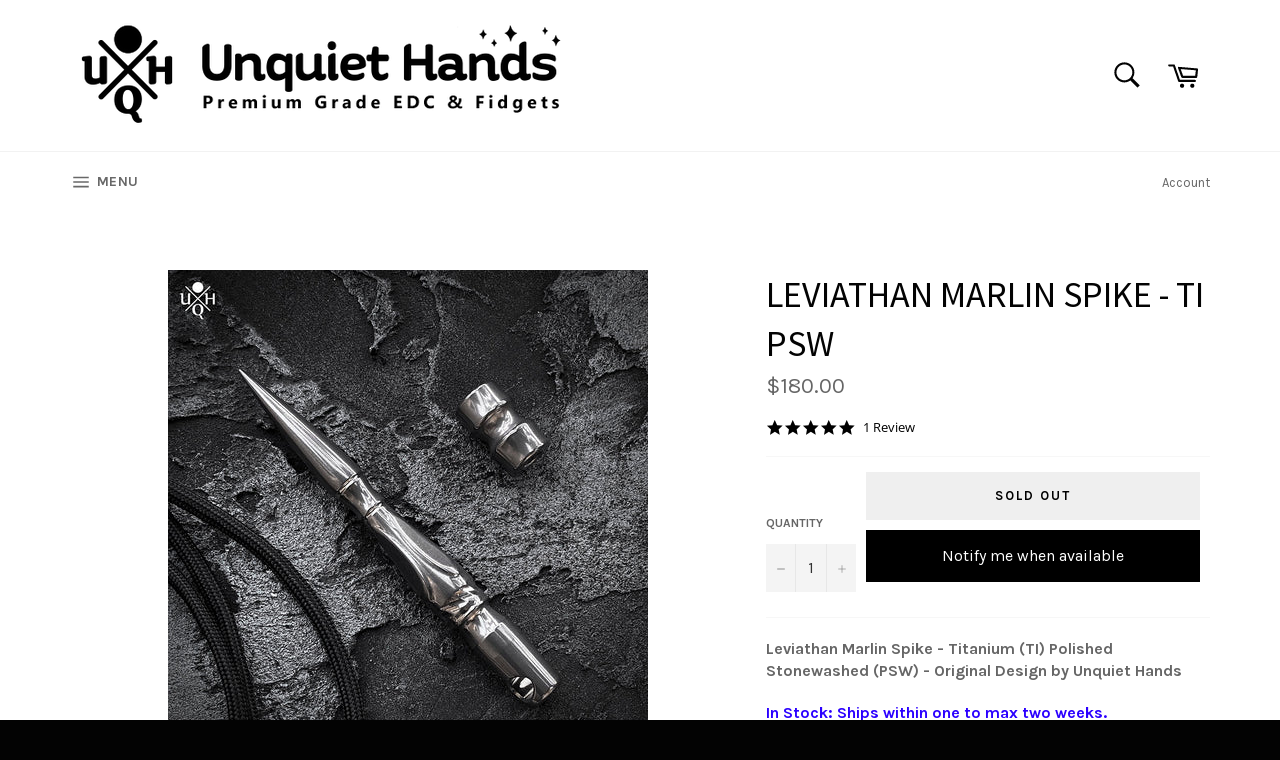

--- FILE ---
content_type: text/html; charset=utf-8
request_url: https://unquiethands.com/products/leviathan-marlin-spike-ti-psw
body_size: 27780
content:
<!doctype html>
<!--[if IE 9]> <html class="ie9 no-js" lang="en"> <![endif]-->
<!--[if (gt IE 9)|!(IE)]><!--> <html class="no-js" lang="en"> <!--<![endif]-->
<head>

  <meta charset="utf-8">
  <meta http-equiv="X-UA-Compatible" content="IE=edge,chrome=1">
  <meta name="viewport" content="width=device-width,initial-scale=1">
  <meta name="theme-color" content="#ffffff">

  
    <link rel="shortcut icon" href="//unquiethands.com/cdn/shop/files/favicon-unquiethands-02_32x32.jpg?v=1613541871" type="image/png">
  

  <link rel="canonical" href="https://unquiethands.com/products/leviathan-marlin-spike-ti-psw">
  <title>
  LEVIATHAN MARLIN SPIKE - TI PSW &ndash; Unquiet Hands
  </title>

  
    <meta name="description" content="The Leviathan Marlin Spike was designed not only as a fantastic and beautiful minimalist Spike, but also to offer a shape that provides comfort, grip, portability, safety and ease to use. The Leviathan provides areas to rest your thumb and increase precision while working on paracord knots. Its rounded tip allows for safety during use and its waist provides a nice retainer and grip, so it remains in place during use. Also, it has a perfect size and weight to be Every Day Carried with ease!">
  

  <!-- /snippets/social-meta-tags.liquid --><meta property="og:site_name" content="Unquiet Hands">
<meta property="og:url" content="https://unquiethands.com/products/leviathan-marlin-spike-ti-psw">
<meta property="og:title" content="LEVIATHAN MARLIN SPIKE - TI PSW">
<meta property="og:type" content="product">
<meta property="og:description" content="The Leviathan Marlin Spike was designed not only as a fantastic and beautiful minimalist Spike, but also to offer a shape that provides comfort, grip, portability, safety and ease to use. The Leviathan provides areas to rest your thumb and increase precision while working on paracord knots. Its rounded tip allows for safety during use and its waist provides a nice retainer and grip, so it remains in place during use. Also, it has a perfect size and weight to be Every Day Carried with ease!"><meta property="og:price:amount" content="180.00">
  <meta property="og:price:currency" content="USD"><meta property="og:image" content="http://unquiethands.com/cdn/shop/files/M-Ti_PSW_All_01_1024x1024.jpg?v=1748715531"><meta property="og:image" content="http://unquiethands.com/cdn/shop/files/M-Ti_PSW_All_03_1024x1024.jpg?v=1748715531"><meta property="og:image" content="http://unquiethands.com/cdn/shop/files/M-Ti_PSW_All_02_1024x1024.jpg?v=1696152849">
<meta property="og:image:secure_url" content="https://unquiethands.com/cdn/shop/files/M-Ti_PSW_All_01_1024x1024.jpg?v=1748715531"><meta property="og:image:secure_url" content="https://unquiethands.com/cdn/shop/files/M-Ti_PSW_All_03_1024x1024.jpg?v=1748715531"><meta property="og:image:secure_url" content="https://unquiethands.com/cdn/shop/files/M-Ti_PSW_All_02_1024x1024.jpg?v=1696152849">


<meta name="twitter:card" content="summary_large_image">
<meta name="twitter:title" content="LEVIATHAN MARLIN SPIKE - TI PSW">
<meta name="twitter:description" content="The Leviathan Marlin Spike was designed not only as a fantastic and beautiful minimalist Spike, but also to offer a shape that provides comfort, grip, portability, safety and ease to use. The Leviathan provides areas to rest your thumb and increase precision while working on paracord knots. Its rounded tip allows for safety during use and its waist provides a nice retainer and grip, so it remains in place during use. Also, it has a perfect size and weight to be Every Day Carried with ease!">


  <script>
    document.documentElement.className = document.documentElement.className.replace('no-js', 'js');
  </script>

  <link href="//unquiethands.com/cdn/shop/t/14/assets/theme.scss.css?v=36896772708857648971748437735" rel="stylesheet" type="text/css" media="all" />
  
  
  
  <link href="//fonts.googleapis.com/css?family=Karla:400,700" rel="stylesheet" type="text/css" media="all" />


  
    
    
    <link href="//fonts.googleapis.com/css?family=Source+Sans+Pro:400,700" rel="stylesheet" type="text/css" media="all" />
  



  <script>
    window.theme = window.theme || {};

    theme.strings = {
      stockAvailable: "1 available",
      addToCart: "Buy it Now",
      soldOut: "Sold Out",
      unavailable: "Unavailable",
      noStockAvailable: "The item could not be added to your cart because there are not enough in stock.",
      willNotShipUntil: "Will not ship until [date]",
      willBeInStockAfter: "Will be in stock after [date]",
      totalCartDiscount: "You're saving [savings]",
      addressError: "Error looking up that address",
      addressNoResults: "No results for that address",
      addressQueryLimit: "You have exceeded the Google API usage limit. Consider upgrading to a \u003ca href=\"https:\/\/developers.google.com\/maps\/premium\/usage-limits\"\u003ePremium Plan\u003c\/a\u003e.",
      authError: "There was a problem authenticating your Google Maps API Key."
    };
  </script>

  <!--[if (gt IE 9)|!(IE)]><!--><script src="//unquiethands.com/cdn/shop/t/14/assets/lazysizes.min.js?v=37531750901115495291748426320" async="async"></script><!--<![endif]-->
  <!--[if lte IE 9]><script src="//unquiethands.com/cdn/shop/t/14/assets/lazysizes.min.js?v=37531750901115495291748426320"></script><![endif]-->

  

  <!--[if (gt IE 9)|!(IE)]><!--><script src="//unquiethands.com/cdn/shop/t/14/assets/vendor.js?v=39418018684300761971748426320" defer="defer"></script><!--<![endif]-->
  <!--[if lt IE 9]><script src="//unquiethands.com/cdn/shop/t/14/assets/vendor.js?v=39418018684300761971748426320"></script><![endif]-->

  
    <script>
      window.theme = window.theme || {};
      theme.moneyFormat = "${{amount}}";
    </script>
  

  <!--[if (gt IE 9)|!(IE)]><!--><script src="//unquiethands.com/cdn/shop/t/14/assets/theme.js?v=110949762392425228401748426320" defer="defer"></script><!--<![endif]-->
  <!--[if lte IE 9]><script src="//unquiethands.com/cdn/shop/t/14/assets/theme.js?v=110949762392425228401748426320"></script><![endif]-->

  <script>window.performance && window.performance.mark && window.performance.mark('shopify.content_for_header.start');</script><meta id="shopify-digital-wallet" name="shopify-digital-wallet" content="/21701903/digital_wallets/dialog">
<meta name="shopify-checkout-api-token" content="f0b66dc9e79796d45c93e3fc30b2b6a0">
<meta id="in-context-paypal-metadata" data-shop-id="21701903" data-venmo-supported="false" data-environment="production" data-locale="en_US" data-paypal-v4="true" data-currency="USD">
<link rel="alternate" type="application/json+oembed" href="https://unquiethands.com/products/leviathan-marlin-spike-ti-psw.oembed">
<script async="async" src="/checkouts/internal/preloads.js?locale=en-US"></script>
<script id="shopify-features" type="application/json">{"accessToken":"f0b66dc9e79796d45c93e3fc30b2b6a0","betas":["rich-media-storefront-analytics"],"domain":"unquiethands.com","predictiveSearch":true,"shopId":21701903,"locale":"en"}</script>
<script>var Shopify = Shopify || {};
Shopify.shop = "unquiet-hands.myshopify.com";
Shopify.locale = "en";
Shopify.currency = {"active":"USD","rate":"1.0"};
Shopify.country = "US";
Shopify.theme = {"name":"Copy of meroxio optimized","id":134450348130,"schema_name":"Venture","schema_version":"2.3.0","theme_store_id":775,"role":"main"};
Shopify.theme.handle = "null";
Shopify.theme.style = {"id":null,"handle":null};
Shopify.cdnHost = "unquiethands.com/cdn";
Shopify.routes = Shopify.routes || {};
Shopify.routes.root = "/";</script>
<script type="module">!function(o){(o.Shopify=o.Shopify||{}).modules=!0}(window);</script>
<script>!function(o){function n(){var o=[];function n(){o.push(Array.prototype.slice.apply(arguments))}return n.q=o,n}var t=o.Shopify=o.Shopify||{};t.loadFeatures=n(),t.autoloadFeatures=n()}(window);</script>
<script id="shop-js-analytics" type="application/json">{"pageType":"product"}</script>
<script defer="defer" async type="module" src="//unquiethands.com/cdn/shopifycloud/shop-js/modules/v2/client.init-shop-cart-sync_BApSsMSl.en.esm.js"></script>
<script defer="defer" async type="module" src="//unquiethands.com/cdn/shopifycloud/shop-js/modules/v2/chunk.common_CBoos6YZ.esm.js"></script>
<script type="module">
  await import("//unquiethands.com/cdn/shopifycloud/shop-js/modules/v2/client.init-shop-cart-sync_BApSsMSl.en.esm.js");
await import("//unquiethands.com/cdn/shopifycloud/shop-js/modules/v2/chunk.common_CBoos6YZ.esm.js");

  window.Shopify.SignInWithShop?.initShopCartSync?.({"fedCMEnabled":true,"windoidEnabled":true});

</script>
<script>(function() {
  var isLoaded = false;
  function asyncLoad() {
    if (isLoaded) return;
    isLoaded = true;
    var urls = ["https:\/\/www.improvedcontactform.com\/icf.js?shop=unquiet-hands.myshopify.com","\/\/cdn.shopify.com\/proxy\/5e21f34444b46cc470f6cf48268d82e067e64a768a58143ce7faf45933849943\/static.cdn.printful.com\/static\/js\/external\/shopify-product-customizer.js?v=0.28\u0026shop=unquiet-hands.myshopify.com\u0026sp-cache-control=cHVibGljLCBtYXgtYWdlPTkwMA"];
    for (var i = 0; i < urls.length; i++) {
      var s = document.createElement('script');
      s.type = 'text/javascript';
      s.async = true;
      s.src = urls[i];
      var x = document.getElementsByTagName('script')[0];
      x.parentNode.insertBefore(s, x);
    }
  };
  if(window.attachEvent) {
    window.attachEvent('onload', asyncLoad);
  } else {
    window.addEventListener('load', asyncLoad, false);
  }
})();</script>
<script id="__st">var __st={"a":21701903,"offset":28800,"reqid":"56272e49-a587-47cb-9dda-1c48deb1df22-1768934542","pageurl":"unquiethands.com\/products\/leviathan-marlin-spike-ti-psw","u":"461deceb0a85","p":"product","rtyp":"product","rid":6905881100386};</script>
<script>window.ShopifyPaypalV4VisibilityTracking = true;</script>
<script id="captcha-bootstrap">!function(){'use strict';const t='contact',e='account',n='new_comment',o=[[t,t],['blogs',n],['comments',n],[t,'customer']],c=[[e,'customer_login'],[e,'guest_login'],[e,'recover_customer_password'],[e,'create_customer']],r=t=>t.map((([t,e])=>`form[action*='/${t}']:not([data-nocaptcha='true']) input[name='form_type'][value='${e}']`)).join(','),a=t=>()=>t?[...document.querySelectorAll(t)].map((t=>t.form)):[];function s(){const t=[...o],e=r(t);return a(e)}const i='password',u='form_key',d=['recaptcha-v3-token','g-recaptcha-response','h-captcha-response',i],f=()=>{try{return window.sessionStorage}catch{return}},m='__shopify_v',_=t=>t.elements[u];function p(t,e,n=!1){try{const o=window.sessionStorage,c=JSON.parse(o.getItem(e)),{data:r}=function(t){const{data:e,action:n}=t;return t[m]||n?{data:e,action:n}:{data:t,action:n}}(c);for(const[e,n]of Object.entries(r))t.elements[e]&&(t.elements[e].value=n);n&&o.removeItem(e)}catch(o){console.error('form repopulation failed',{error:o})}}const l='form_type',E='cptcha';function T(t){t.dataset[E]=!0}const w=window,h=w.document,L='Shopify',v='ce_forms',y='captcha';let A=!1;((t,e)=>{const n=(g='f06e6c50-85a8-45c8-87d0-21a2b65856fe',I='https://cdn.shopify.com/shopifycloud/storefront-forms-hcaptcha/ce_storefront_forms_captcha_hcaptcha.v1.5.2.iife.js',D={infoText:'Protected by hCaptcha',privacyText:'Privacy',termsText:'Terms'},(t,e,n)=>{const o=w[L][v],c=o.bindForm;if(c)return c(t,g,e,D).then(n);var r;o.q.push([[t,g,e,D],n]),r=I,A||(h.body.append(Object.assign(h.createElement('script'),{id:'captcha-provider',async:!0,src:r})),A=!0)});var g,I,D;w[L]=w[L]||{},w[L][v]=w[L][v]||{},w[L][v].q=[],w[L][y]=w[L][y]||{},w[L][y].protect=function(t,e){n(t,void 0,e),T(t)},Object.freeze(w[L][y]),function(t,e,n,w,h,L){const[v,y,A,g]=function(t,e,n){const i=e?o:[],u=t?c:[],d=[...i,...u],f=r(d),m=r(i),_=r(d.filter((([t,e])=>n.includes(e))));return[a(f),a(m),a(_),s()]}(w,h,L),I=t=>{const e=t.target;return e instanceof HTMLFormElement?e:e&&e.form},D=t=>v().includes(t);t.addEventListener('submit',(t=>{const e=I(t);if(!e)return;const n=D(e)&&!e.dataset.hcaptchaBound&&!e.dataset.recaptchaBound,o=_(e),c=g().includes(e)&&(!o||!o.value);(n||c)&&t.preventDefault(),c&&!n&&(function(t){try{if(!f())return;!function(t){const e=f();if(!e)return;const n=_(t);if(!n)return;const o=n.value;o&&e.removeItem(o)}(t);const e=Array.from(Array(32),(()=>Math.random().toString(36)[2])).join('');!function(t,e){_(t)||t.append(Object.assign(document.createElement('input'),{type:'hidden',name:u})),t.elements[u].value=e}(t,e),function(t,e){const n=f();if(!n)return;const o=[...t.querySelectorAll(`input[type='${i}']`)].map((({name:t})=>t)),c=[...d,...o],r={};for(const[a,s]of new FormData(t).entries())c.includes(a)||(r[a]=s);n.setItem(e,JSON.stringify({[m]:1,action:t.action,data:r}))}(t,e)}catch(e){console.error('failed to persist form',e)}}(e),e.submit())}));const S=(t,e)=>{t&&!t.dataset[E]&&(n(t,e.some((e=>e===t))),T(t))};for(const o of['focusin','change'])t.addEventListener(o,(t=>{const e=I(t);D(e)&&S(e,y())}));const B=e.get('form_key'),M=e.get(l),P=B&&M;t.addEventListener('DOMContentLoaded',(()=>{const t=y();if(P)for(const e of t)e.elements[l].value===M&&p(e,B);[...new Set([...A(),...v().filter((t=>'true'===t.dataset.shopifyCaptcha))])].forEach((e=>S(e,t)))}))}(h,new URLSearchParams(w.location.search),n,t,e,['guest_login'])})(!0,!0)}();</script>
<script integrity="sha256-4kQ18oKyAcykRKYeNunJcIwy7WH5gtpwJnB7kiuLZ1E=" data-source-attribution="shopify.loadfeatures" defer="defer" src="//unquiethands.com/cdn/shopifycloud/storefront/assets/storefront/load_feature-a0a9edcb.js" crossorigin="anonymous"></script>
<script data-source-attribution="shopify.dynamic_checkout.dynamic.init">var Shopify=Shopify||{};Shopify.PaymentButton=Shopify.PaymentButton||{isStorefrontPortableWallets:!0,init:function(){window.Shopify.PaymentButton.init=function(){};var t=document.createElement("script");t.src="https://unquiethands.com/cdn/shopifycloud/portable-wallets/latest/portable-wallets.en.js",t.type="module",document.head.appendChild(t)}};
</script>
<script data-source-attribution="shopify.dynamic_checkout.buyer_consent">
  function portableWalletsHideBuyerConsent(e){var t=document.getElementById("shopify-buyer-consent"),n=document.getElementById("shopify-subscription-policy-button");t&&n&&(t.classList.add("hidden"),t.setAttribute("aria-hidden","true"),n.removeEventListener("click",e))}function portableWalletsShowBuyerConsent(e){var t=document.getElementById("shopify-buyer-consent"),n=document.getElementById("shopify-subscription-policy-button");t&&n&&(t.classList.remove("hidden"),t.removeAttribute("aria-hidden"),n.addEventListener("click",e))}window.Shopify?.PaymentButton&&(window.Shopify.PaymentButton.hideBuyerConsent=portableWalletsHideBuyerConsent,window.Shopify.PaymentButton.showBuyerConsent=portableWalletsShowBuyerConsent);
</script>
<script data-source-attribution="shopify.dynamic_checkout.cart.bootstrap">document.addEventListener("DOMContentLoaded",(function(){function t(){return document.querySelector("shopify-accelerated-checkout-cart, shopify-accelerated-checkout")}if(t())Shopify.PaymentButton.init();else{new MutationObserver((function(e,n){t()&&(Shopify.PaymentButton.init(),n.disconnect())})).observe(document.body,{childList:!0,subtree:!0})}}));
</script>
<script id='scb4127' type='text/javascript' async='' src='https://unquiethands.com/cdn/shopifycloud/privacy-banner/storefront-banner.js'></script><link id="shopify-accelerated-checkout-styles" rel="stylesheet" media="screen" href="https://unquiethands.com/cdn/shopifycloud/portable-wallets/latest/accelerated-checkout-backwards-compat.css" crossorigin="anonymous">
<style id="shopify-accelerated-checkout-cart">
        #shopify-buyer-consent {
  margin-top: 1em;
  display: inline-block;
  width: 100%;
}

#shopify-buyer-consent.hidden {
  display: none;
}

#shopify-subscription-policy-button {
  background: none;
  border: none;
  padding: 0;
  text-decoration: underline;
  font-size: inherit;
  cursor: pointer;
}

#shopify-subscription-policy-button::before {
  box-shadow: none;
}

      </style>

<script>window.performance && window.performance.mark && window.performance.mark('shopify.content_for_header.end');</script>
<!--Installed by Yotpo Automatic Installation-->
<script>(function e(){var e=document.createElement("script");e.type="text/javascript",e.async=true,e.src="//staticw2.yotpo.com/YAyNiYC5PpaoUgFHFyJEUEptNvVL6J14QmZnV0UF/widget.js";var t=document.getElementsByTagName("script")[0];t.parentNode.insertBefore(e,t)})();</script>

<meta name="p:domain_verify" content="e91407a863537de08c6b8eec839521da"/>
  
<script src="https://cdn.shopify.com/extensions/19689677-6488-4a31-adf3-fcf4359c5fd9/forms-2295/assets/shopify-forms-loader.js" type="text/javascript" defer="defer"></script>
<link href="https://monorail-edge.shopifysvc.com" rel="dns-prefetch">
<script>(function(){if ("sendBeacon" in navigator && "performance" in window) {try {var session_token_from_headers = performance.getEntriesByType('navigation')[0].serverTiming.find(x => x.name == '_s').description;} catch {var session_token_from_headers = undefined;}var session_cookie_matches = document.cookie.match(/_shopify_s=([^;]*)/);var session_token_from_cookie = session_cookie_matches && session_cookie_matches.length === 2 ? session_cookie_matches[1] : "";var session_token = session_token_from_headers || session_token_from_cookie || "";function handle_abandonment_event(e) {var entries = performance.getEntries().filter(function(entry) {return /monorail-edge.shopifysvc.com/.test(entry.name);});if (!window.abandonment_tracked && entries.length === 0) {window.abandonment_tracked = true;var currentMs = Date.now();var navigation_start = performance.timing.navigationStart;var payload = {shop_id: 21701903,url: window.location.href,navigation_start,duration: currentMs - navigation_start,session_token,page_type: "product"};window.navigator.sendBeacon("https://monorail-edge.shopifysvc.com/v1/produce", JSON.stringify({schema_id: "online_store_buyer_site_abandonment/1.1",payload: payload,metadata: {event_created_at_ms: currentMs,event_sent_at_ms: currentMs}}));}}window.addEventListener('pagehide', handle_abandonment_event);}}());</script>
<script id="web-pixels-manager-setup">(function e(e,d,r,n,o){if(void 0===o&&(o={}),!Boolean(null===(a=null===(i=window.Shopify)||void 0===i?void 0:i.analytics)||void 0===a?void 0:a.replayQueue)){var i,a;window.Shopify=window.Shopify||{};var t=window.Shopify;t.analytics=t.analytics||{};var s=t.analytics;s.replayQueue=[],s.publish=function(e,d,r){return s.replayQueue.push([e,d,r]),!0};try{self.performance.mark("wpm:start")}catch(e){}var l=function(){var e={modern:/Edge?\/(1{2}[4-9]|1[2-9]\d|[2-9]\d{2}|\d{4,})\.\d+(\.\d+|)|Firefox\/(1{2}[4-9]|1[2-9]\d|[2-9]\d{2}|\d{4,})\.\d+(\.\d+|)|Chrom(ium|e)\/(9{2}|\d{3,})\.\d+(\.\d+|)|(Maci|X1{2}).+ Version\/(15\.\d+|(1[6-9]|[2-9]\d|\d{3,})\.\d+)([,.]\d+|)( \(\w+\)|)( Mobile\/\w+|) Safari\/|Chrome.+OPR\/(9{2}|\d{3,})\.\d+\.\d+|(CPU[ +]OS|iPhone[ +]OS|CPU[ +]iPhone|CPU IPhone OS|CPU iPad OS)[ +]+(15[._]\d+|(1[6-9]|[2-9]\d|\d{3,})[._]\d+)([._]\d+|)|Android:?[ /-](13[3-9]|1[4-9]\d|[2-9]\d{2}|\d{4,})(\.\d+|)(\.\d+|)|Android.+Firefox\/(13[5-9]|1[4-9]\d|[2-9]\d{2}|\d{4,})\.\d+(\.\d+|)|Android.+Chrom(ium|e)\/(13[3-9]|1[4-9]\d|[2-9]\d{2}|\d{4,})\.\d+(\.\d+|)|SamsungBrowser\/([2-9]\d|\d{3,})\.\d+/,legacy:/Edge?\/(1[6-9]|[2-9]\d|\d{3,})\.\d+(\.\d+|)|Firefox\/(5[4-9]|[6-9]\d|\d{3,})\.\d+(\.\d+|)|Chrom(ium|e)\/(5[1-9]|[6-9]\d|\d{3,})\.\d+(\.\d+|)([\d.]+$|.*Safari\/(?![\d.]+ Edge\/[\d.]+$))|(Maci|X1{2}).+ Version\/(10\.\d+|(1[1-9]|[2-9]\d|\d{3,})\.\d+)([,.]\d+|)( \(\w+\)|)( Mobile\/\w+|) Safari\/|Chrome.+OPR\/(3[89]|[4-9]\d|\d{3,})\.\d+\.\d+|(CPU[ +]OS|iPhone[ +]OS|CPU[ +]iPhone|CPU IPhone OS|CPU iPad OS)[ +]+(10[._]\d+|(1[1-9]|[2-9]\d|\d{3,})[._]\d+)([._]\d+|)|Android:?[ /-](13[3-9]|1[4-9]\d|[2-9]\d{2}|\d{4,})(\.\d+|)(\.\d+|)|Mobile Safari.+OPR\/([89]\d|\d{3,})\.\d+\.\d+|Android.+Firefox\/(13[5-9]|1[4-9]\d|[2-9]\d{2}|\d{4,})\.\d+(\.\d+|)|Android.+Chrom(ium|e)\/(13[3-9]|1[4-9]\d|[2-9]\d{2}|\d{4,})\.\d+(\.\d+|)|Android.+(UC? ?Browser|UCWEB|U3)[ /]?(15\.([5-9]|\d{2,})|(1[6-9]|[2-9]\d|\d{3,})\.\d+)\.\d+|SamsungBrowser\/(5\.\d+|([6-9]|\d{2,})\.\d+)|Android.+MQ{2}Browser\/(14(\.(9|\d{2,})|)|(1[5-9]|[2-9]\d|\d{3,})(\.\d+|))(\.\d+|)|K[Aa][Ii]OS\/(3\.\d+|([4-9]|\d{2,})\.\d+)(\.\d+|)/},d=e.modern,r=e.legacy,n=navigator.userAgent;return n.match(d)?"modern":n.match(r)?"legacy":"unknown"}(),u="modern"===l?"modern":"legacy",c=(null!=n?n:{modern:"",legacy:""})[u],f=function(e){return[e.baseUrl,"/wpm","/b",e.hashVersion,"modern"===e.buildTarget?"m":"l",".js"].join("")}({baseUrl:d,hashVersion:r,buildTarget:u}),m=function(e){var d=e.version,r=e.bundleTarget,n=e.surface,o=e.pageUrl,i=e.monorailEndpoint;return{emit:function(e){var a=e.status,t=e.errorMsg,s=(new Date).getTime(),l=JSON.stringify({metadata:{event_sent_at_ms:s},events:[{schema_id:"web_pixels_manager_load/3.1",payload:{version:d,bundle_target:r,page_url:o,status:a,surface:n,error_msg:t},metadata:{event_created_at_ms:s}}]});if(!i)return console&&console.warn&&console.warn("[Web Pixels Manager] No Monorail endpoint provided, skipping logging."),!1;try{return self.navigator.sendBeacon.bind(self.navigator)(i,l)}catch(e){}var u=new XMLHttpRequest;try{return u.open("POST",i,!0),u.setRequestHeader("Content-Type","text/plain"),u.send(l),!0}catch(e){return console&&console.warn&&console.warn("[Web Pixels Manager] Got an unhandled error while logging to Monorail."),!1}}}}({version:r,bundleTarget:l,surface:e.surface,pageUrl:self.location.href,monorailEndpoint:e.monorailEndpoint});try{o.browserTarget=l,function(e){var d=e.src,r=e.async,n=void 0===r||r,o=e.onload,i=e.onerror,a=e.sri,t=e.scriptDataAttributes,s=void 0===t?{}:t,l=document.createElement("script"),u=document.querySelector("head"),c=document.querySelector("body");if(l.async=n,l.src=d,a&&(l.integrity=a,l.crossOrigin="anonymous"),s)for(var f in s)if(Object.prototype.hasOwnProperty.call(s,f))try{l.dataset[f]=s[f]}catch(e){}if(o&&l.addEventListener("load",o),i&&l.addEventListener("error",i),u)u.appendChild(l);else{if(!c)throw new Error("Did not find a head or body element to append the script");c.appendChild(l)}}({src:f,async:!0,onload:function(){if(!function(){var e,d;return Boolean(null===(d=null===(e=window.Shopify)||void 0===e?void 0:e.analytics)||void 0===d?void 0:d.initialized)}()){var d=window.webPixelsManager.init(e)||void 0;if(d){var r=window.Shopify.analytics;r.replayQueue.forEach((function(e){var r=e[0],n=e[1],o=e[2];d.publishCustomEvent(r,n,o)})),r.replayQueue=[],r.publish=d.publishCustomEvent,r.visitor=d.visitor,r.initialized=!0}}},onerror:function(){return m.emit({status:"failed",errorMsg:"".concat(f," has failed to load")})},sri:function(e){var d=/^sha384-[A-Za-z0-9+/=]+$/;return"string"==typeof e&&d.test(e)}(c)?c:"",scriptDataAttributes:o}),m.emit({status:"loading"})}catch(e){m.emit({status:"failed",errorMsg:(null==e?void 0:e.message)||"Unknown error"})}}})({shopId: 21701903,storefrontBaseUrl: "https://unquiethands.com",extensionsBaseUrl: "https://extensions.shopifycdn.com/cdn/shopifycloud/web-pixels-manager",monorailEndpoint: "https://monorail-edge.shopifysvc.com/unstable/produce_batch",surface: "storefront-renderer",enabledBetaFlags: ["2dca8a86"],webPixelsConfigList: [{"id":"81035362","eventPayloadVersion":"v1","runtimeContext":"LAX","scriptVersion":"1","type":"CUSTOM","privacyPurposes":["ANALYTICS"],"name":"Google Analytics tag (migrated)"},{"id":"shopify-app-pixel","configuration":"{}","eventPayloadVersion":"v1","runtimeContext":"STRICT","scriptVersion":"0450","apiClientId":"shopify-pixel","type":"APP","privacyPurposes":["ANALYTICS","MARKETING"]},{"id":"shopify-custom-pixel","eventPayloadVersion":"v1","runtimeContext":"LAX","scriptVersion":"0450","apiClientId":"shopify-pixel","type":"CUSTOM","privacyPurposes":["ANALYTICS","MARKETING"]}],isMerchantRequest: false,initData: {"shop":{"name":"Unquiet Hands","paymentSettings":{"currencyCode":"USD"},"myshopifyDomain":"unquiet-hands.myshopify.com","countryCode":"TW","storefrontUrl":"https:\/\/unquiethands.com"},"customer":null,"cart":null,"checkout":null,"productVariants":[{"price":{"amount":180.0,"currencyCode":"USD"},"product":{"title":"LEVIATHAN MARLIN SPIKE - TI PSW","vendor":"Unquiet Hands","id":"6905881100386","untranslatedTitle":"LEVIATHAN MARLIN SPIKE - TI PSW","url":"\/products\/leviathan-marlin-spike-ti-psw","type":"Marlin Spikes"},"id":"40468040646754","image":{"src":"\/\/unquiethands.com\/cdn\/shop\/files\/M-Ti_PSW_All_01.jpg?v=1748715531"},"sku":"","title":"Default Title","untranslatedTitle":"Default Title"}],"purchasingCompany":null},},"https://unquiethands.com/cdn","fcfee988w5aeb613cpc8e4bc33m6693e112",{"modern":"","legacy":""},{"shopId":"21701903","storefrontBaseUrl":"https:\/\/unquiethands.com","extensionBaseUrl":"https:\/\/extensions.shopifycdn.com\/cdn\/shopifycloud\/web-pixels-manager","surface":"storefront-renderer","enabledBetaFlags":"[\"2dca8a86\"]","isMerchantRequest":"false","hashVersion":"fcfee988w5aeb613cpc8e4bc33m6693e112","publish":"custom","events":"[[\"page_viewed\",{}],[\"product_viewed\",{\"productVariant\":{\"price\":{\"amount\":180.0,\"currencyCode\":\"USD\"},\"product\":{\"title\":\"LEVIATHAN MARLIN SPIKE - TI PSW\",\"vendor\":\"Unquiet Hands\",\"id\":\"6905881100386\",\"untranslatedTitle\":\"LEVIATHAN MARLIN SPIKE - TI PSW\",\"url\":\"\/products\/leviathan-marlin-spike-ti-psw\",\"type\":\"Marlin Spikes\"},\"id\":\"40468040646754\",\"image\":{\"src\":\"\/\/unquiethands.com\/cdn\/shop\/files\/M-Ti_PSW_All_01.jpg?v=1748715531\"},\"sku\":\"\",\"title\":\"Default Title\",\"untranslatedTitle\":\"Default Title\"}}]]"});</script><script>
  window.ShopifyAnalytics = window.ShopifyAnalytics || {};
  window.ShopifyAnalytics.meta = window.ShopifyAnalytics.meta || {};
  window.ShopifyAnalytics.meta.currency = 'USD';
  var meta = {"product":{"id":6905881100386,"gid":"gid:\/\/shopify\/Product\/6905881100386","vendor":"Unquiet Hands","type":"Marlin Spikes","handle":"leviathan-marlin-spike-ti-psw","variants":[{"id":40468040646754,"price":18000,"name":"LEVIATHAN MARLIN SPIKE - TI PSW","public_title":null,"sku":""}],"remote":false},"page":{"pageType":"product","resourceType":"product","resourceId":6905881100386,"requestId":"56272e49-a587-47cb-9dda-1c48deb1df22-1768934542"}};
  for (var attr in meta) {
    window.ShopifyAnalytics.meta[attr] = meta[attr];
  }
</script>
<script class="analytics">
  (function () {
    var customDocumentWrite = function(content) {
      var jquery = null;

      if (window.jQuery) {
        jquery = window.jQuery;
      } else if (window.Checkout && window.Checkout.$) {
        jquery = window.Checkout.$;
      }

      if (jquery) {
        jquery('body').append(content);
      }
    };

    var hasLoggedConversion = function(token) {
      if (token) {
        return document.cookie.indexOf('loggedConversion=' + token) !== -1;
      }
      return false;
    }

    var setCookieIfConversion = function(token) {
      if (token) {
        var twoMonthsFromNow = new Date(Date.now());
        twoMonthsFromNow.setMonth(twoMonthsFromNow.getMonth() + 2);

        document.cookie = 'loggedConversion=' + token + '; expires=' + twoMonthsFromNow;
      }
    }

    var trekkie = window.ShopifyAnalytics.lib = window.trekkie = window.trekkie || [];
    if (trekkie.integrations) {
      return;
    }
    trekkie.methods = [
      'identify',
      'page',
      'ready',
      'track',
      'trackForm',
      'trackLink'
    ];
    trekkie.factory = function(method) {
      return function() {
        var args = Array.prototype.slice.call(arguments);
        args.unshift(method);
        trekkie.push(args);
        return trekkie;
      };
    };
    for (var i = 0; i < trekkie.methods.length; i++) {
      var key = trekkie.methods[i];
      trekkie[key] = trekkie.factory(key);
    }
    trekkie.load = function(config) {
      trekkie.config = config || {};
      trekkie.config.initialDocumentCookie = document.cookie;
      var first = document.getElementsByTagName('script')[0];
      var script = document.createElement('script');
      script.type = 'text/javascript';
      script.onerror = function(e) {
        var scriptFallback = document.createElement('script');
        scriptFallback.type = 'text/javascript';
        scriptFallback.onerror = function(error) {
                var Monorail = {
      produce: function produce(monorailDomain, schemaId, payload) {
        var currentMs = new Date().getTime();
        var event = {
          schema_id: schemaId,
          payload: payload,
          metadata: {
            event_created_at_ms: currentMs,
            event_sent_at_ms: currentMs
          }
        };
        return Monorail.sendRequest("https://" + monorailDomain + "/v1/produce", JSON.stringify(event));
      },
      sendRequest: function sendRequest(endpointUrl, payload) {
        // Try the sendBeacon API
        if (window && window.navigator && typeof window.navigator.sendBeacon === 'function' && typeof window.Blob === 'function' && !Monorail.isIos12()) {
          var blobData = new window.Blob([payload], {
            type: 'text/plain'
          });

          if (window.navigator.sendBeacon(endpointUrl, blobData)) {
            return true;
          } // sendBeacon was not successful

        } // XHR beacon

        var xhr = new XMLHttpRequest();

        try {
          xhr.open('POST', endpointUrl);
          xhr.setRequestHeader('Content-Type', 'text/plain');
          xhr.send(payload);
        } catch (e) {
          console.log(e);
        }

        return false;
      },
      isIos12: function isIos12() {
        return window.navigator.userAgent.lastIndexOf('iPhone; CPU iPhone OS 12_') !== -1 || window.navigator.userAgent.lastIndexOf('iPad; CPU OS 12_') !== -1;
      }
    };
    Monorail.produce('monorail-edge.shopifysvc.com',
      'trekkie_storefront_load_errors/1.1',
      {shop_id: 21701903,
      theme_id: 134450348130,
      app_name: "storefront",
      context_url: window.location.href,
      source_url: "//unquiethands.com/cdn/s/trekkie.storefront.cd680fe47e6c39ca5d5df5f0a32d569bc48c0f27.min.js"});

        };
        scriptFallback.async = true;
        scriptFallback.src = '//unquiethands.com/cdn/s/trekkie.storefront.cd680fe47e6c39ca5d5df5f0a32d569bc48c0f27.min.js';
        first.parentNode.insertBefore(scriptFallback, first);
      };
      script.async = true;
      script.src = '//unquiethands.com/cdn/s/trekkie.storefront.cd680fe47e6c39ca5d5df5f0a32d569bc48c0f27.min.js';
      first.parentNode.insertBefore(script, first);
    };
    trekkie.load(
      {"Trekkie":{"appName":"storefront","development":false,"defaultAttributes":{"shopId":21701903,"isMerchantRequest":null,"themeId":134450348130,"themeCityHash":"13155174647559998225","contentLanguage":"en","currency":"USD","eventMetadataId":"bb469577-6a72-4ddf-9632-3c309523f0ea"},"isServerSideCookieWritingEnabled":true,"monorailRegion":"shop_domain","enabledBetaFlags":["65f19447"]},"Session Attribution":{},"S2S":{"facebookCapiEnabled":false,"source":"trekkie-storefront-renderer","apiClientId":580111}}
    );

    var loaded = false;
    trekkie.ready(function() {
      if (loaded) return;
      loaded = true;

      window.ShopifyAnalytics.lib = window.trekkie;

      var originalDocumentWrite = document.write;
      document.write = customDocumentWrite;
      try { window.ShopifyAnalytics.merchantGoogleAnalytics.call(this); } catch(error) {};
      document.write = originalDocumentWrite;

      window.ShopifyAnalytics.lib.page(null,{"pageType":"product","resourceType":"product","resourceId":6905881100386,"requestId":"56272e49-a587-47cb-9dda-1c48deb1df22-1768934542","shopifyEmitted":true});

      var match = window.location.pathname.match(/checkouts\/(.+)\/(thank_you|post_purchase)/)
      var token = match? match[1]: undefined;
      if (!hasLoggedConversion(token)) {
        setCookieIfConversion(token);
        window.ShopifyAnalytics.lib.track("Viewed Product",{"currency":"USD","variantId":40468040646754,"productId":6905881100386,"productGid":"gid:\/\/shopify\/Product\/6905881100386","name":"LEVIATHAN MARLIN SPIKE - TI PSW","price":"180.00","sku":"","brand":"Unquiet Hands","variant":null,"category":"Marlin Spikes","nonInteraction":true,"remote":false},undefined,undefined,{"shopifyEmitted":true});
      window.ShopifyAnalytics.lib.track("monorail:\/\/trekkie_storefront_viewed_product\/1.1",{"currency":"USD","variantId":40468040646754,"productId":6905881100386,"productGid":"gid:\/\/shopify\/Product\/6905881100386","name":"LEVIATHAN MARLIN SPIKE - TI PSW","price":"180.00","sku":"","brand":"Unquiet Hands","variant":null,"category":"Marlin Spikes","nonInteraction":true,"remote":false,"referer":"https:\/\/unquiethands.com\/products\/leviathan-marlin-spike-ti-psw"});
      }
    });


        var eventsListenerScript = document.createElement('script');
        eventsListenerScript.async = true;
        eventsListenerScript.src = "//unquiethands.com/cdn/shopifycloud/storefront/assets/shop_events_listener-3da45d37.js";
        document.getElementsByTagName('head')[0].appendChild(eventsListenerScript);

})();</script>
  <script>
  if (!window.ga || (window.ga && typeof window.ga !== 'function')) {
    window.ga = function ga() {
      (window.ga.q = window.ga.q || []).push(arguments);
      if (window.Shopify && window.Shopify.analytics && typeof window.Shopify.analytics.publish === 'function') {
        window.Shopify.analytics.publish("ga_stub_called", {}, {sendTo: "google_osp_migration"});
      }
      console.error("Shopify's Google Analytics stub called with:", Array.from(arguments), "\nSee https://help.shopify.com/manual/promoting-marketing/pixels/pixel-migration#google for more information.");
    };
    if (window.Shopify && window.Shopify.analytics && typeof window.Shopify.analytics.publish === 'function') {
      window.Shopify.analytics.publish("ga_stub_initialized", {}, {sendTo: "google_osp_migration"});
    }
  }
</script>
<script
  defer
  src="https://unquiethands.com/cdn/shopifycloud/perf-kit/shopify-perf-kit-3.0.4.min.js"
  data-application="storefront-renderer"
  data-shop-id="21701903"
  data-render-region="gcp-us-central1"
  data-page-type="product"
  data-theme-instance-id="134450348130"
  data-theme-name="Venture"
  data-theme-version="2.3.0"
  data-monorail-region="shop_domain"
  data-resource-timing-sampling-rate="10"
  data-shs="true"
  data-shs-beacon="true"
  data-shs-export-with-fetch="true"
  data-shs-logs-sample-rate="1"
  data-shs-beacon-endpoint="https://unquiethands.com/api/collect"
></script>
</head>

<body class="template-product" >

  <a class="in-page-link visually-hidden skip-link" href="#MainContent">
    Skip to content
  </a>

  <div id="shopify-section-header" class="shopify-section"><style>
.site-header__logo img {
  max-width: 500px;
}
</style>

<div id="NavDrawer" class="drawer drawer--left">
  <div class="drawer__inner">
    <form action="/search" method="get" class="drawer__search" role="search">
      <input type="search" name="q" placeholder="Search" aria-label="Search" class="drawer__search-input">

      <button type="submit" class="text-link drawer__search-submit">
        <svg aria-hidden="true" focusable="false" role="presentation" class="icon icon-search" viewBox="0 0 32 32"><path fill="#444" d="M21.839 18.771a10.012 10.012 0 0 0 1.57-5.39c0-5.548-4.493-10.048-10.034-10.048-5.548 0-10.041 4.499-10.041 10.048s4.493 10.048 10.034 10.048c2.012 0 3.886-.594 5.456-1.61l.455-.317 7.165 7.165 2.223-2.263-7.158-7.165.33-.468zM18.995 7.767c1.498 1.498 2.322 3.49 2.322 5.608s-.825 4.11-2.322 5.608c-1.498 1.498-3.49 2.322-5.608 2.322s-4.11-.825-5.608-2.322c-1.498-1.498-2.322-3.49-2.322-5.608s.825-4.11 2.322-5.608c1.498-1.498 3.49-2.322 5.608-2.322s4.11.825 5.608 2.322z"/></svg>
        <span class="icon__fallback-text">Search</span>
      </button>
    </form>
    <ul class="drawer__nav">
      
        
        
          <li class="drawer__nav-item">
            <div class="drawer__nav-has-sublist">
              <a href="/collections/metal-spinners" class="drawer__nav-link" id="DrawerLabel-spinners">Spinners</a>
              <div class="drawer__nav-toggle">
                <button type="button" data-aria-controls="DrawerLinklist-spinners" class="text-link drawer__nav-toggle-btn drawer__meganav-toggle">
                  <span class="drawer__nav-toggle--open">
                    <svg aria-hidden="true" focusable="false" role="presentation" class="icon icon-plus" viewBox="0 0 22 21"><path d="M12 11.5h9.5v-2H12V0h-2v9.5H.5v2H10V21h2v-9.5z" fill="#000" fill-rule="evenodd"/></svg>
                    <span class="icon__fallback-text">Expand menu</span>
                  </span>
                  <span class="drawer__nav-toggle--close">
                    <svg aria-hidden="true" focusable="false" role="presentation" class="icon icon--wide icon-minus" viewBox="0 0 22 3"><path fill="#000" d="M21.5.5v2H.5v-2z" fill-rule="evenodd"/></svg>
                    <span class="icon__fallback-text">Collapse menu</span>
                  </span>
                </button>
              </div>
            </div>

            <div class="meganav meganav--drawer" id="DrawerLinklist-spinners" aria-labelledby="DrawerLabel-spinners" role="navigation">
              <ul class="meganav__nav">
                
















<div class="grid grid--no-gutters meganav__scroller meganav__scroller--has-list">
  
    <div class="grid__item meganav__list one-fifth">

      

      

      
        
        

        

        <li>
          
          
          
          

          <a href="/collections/pavilion" class="meganav__link">Pavilion</a>
        </li>

        
        
          
          
        
          
          
        
          
          
        
          
          
        
          
          
        
      
        
        

        

        <li>
          
          
          
          

          <a href="/collections/atrium-spinner" class="meganav__link">Atrium</a>
        </li>

        
        
          
          
        
          
          
        
          
          
        
          
          
        
          
          
        
      
        
        

        

        <li>
          
          
          
          

          <a href="/collections/atrium-gen-2" class="meganav__link">Atrium Gen 2</a>
        </li>

        
        
          
          
        
          
          
        
          
          
        
          
          
        
          
          
        
      
        
        

        

        <li>
          
          
          
          

          <a href="/collections/abacus" class="meganav__link">Abacus</a>
        </li>

        
        
          
          
        
          
          
        
          
          
        
          
          
        
          
          
        
      
        
        

        

        <li>
          
          
          
          

          <a href="/collections/sage" class="meganav__link">Sage</a>
        </li>

        
        
          
          
        
          
          
        
          
          
        
          
          
        
          
          
        
      
        
        

        

        <li>
          
          
          
          

          <a href="/collections/attic" class="meganav__link">Attic</a>
        </li>

        
        
          
          
        
          
          
        
          
          
        
          
          
        
          
          
        
      
        
        

        

        <li>
          
          
          
          

          <a href="/collections/xl-atrium-spinner" class="meganav__link">XL Atrium</a>
        </li>

        
        
          
          
            
              </div>
              <div class="grid__item meganav__list one-fifth">
            
          
        
          
          
        
          
          
        
          
          
        
          
          
        
      
        
        

        

        <li>
          
          
          
          

          <a href="/collections/mini-atrium-spinner" class="meganav__link">Mini Atrium</a>
        </li>

        
        
          
          
        
          
          
        
          
          
        
          
          
        
          
          
        
      
        
        

        

        <li>
          
          
          
          

          <a href="/collections/arcade-spinner" class="meganav__link">Arcade</a>
        </li>

        
        
          
          
        
          
          
        
          
          
        
          
          
        
          
          
        
      
    </div>
  

  
</div>

              </ul>
            </div>
          </li>
        
      
        
        
          <li class="drawer__nav-item">
            <div class="drawer__nav-has-sublist">
              <a href="/collections/spinner-accessories" class="drawer__nav-link" id="DrawerLabel-accessories">Accessories</a>
              <div class="drawer__nav-toggle">
                <button type="button" data-aria-controls="DrawerLinklist-accessories" class="text-link drawer__nav-toggle-btn drawer__meganav-toggle">
                  <span class="drawer__nav-toggle--open">
                    <svg aria-hidden="true" focusable="false" role="presentation" class="icon icon-plus" viewBox="0 0 22 21"><path d="M12 11.5h9.5v-2H12V0h-2v9.5H.5v2H10V21h2v-9.5z" fill="#000" fill-rule="evenodd"/></svg>
                    <span class="icon__fallback-text">Expand menu</span>
                  </span>
                  <span class="drawer__nav-toggle--close">
                    <svg aria-hidden="true" focusable="false" role="presentation" class="icon icon--wide icon-minus" viewBox="0 0 22 3"><path fill="#000" d="M21.5.5v2H.5v-2z" fill-rule="evenodd"/></svg>
                    <span class="icon__fallback-text">Collapse menu</span>
                  </span>
                </button>
              </div>
            </div>

            <div class="meganav meganav--drawer" id="DrawerLinklist-accessories" aria-labelledby="DrawerLabel-accessories" role="navigation">
              <ul class="meganav__nav">
                
















<div class="grid grid--no-gutters meganav__scroller meganav__scroller--has-list">
  
    <div class="grid__item meganav__list one-fifth">

      

      

      
        
        

        

        <li>
          
          
          
          

          <a href="/collections/bearings" class="meganav__link">Bearings</a>
        </li>

        
        
          
          
        
          
          
        
          
          
        
          
          
        
          
          
        
      
        
        

        

        <li>
          
          
          
          

          <a href="/collections/bearing-tools" class="meganav__link">Bearing Tools</a>
        </li>

        
        
          
          
        
          
          
        
          
          
        
          
          
        
          
          
        
      
        
        

        

        <li>
          
          
          
          

          <a href="/collections/buttons" class="meganav__link">Buttons</a>
        </li>

        
        
          
          
        
          
          
        
          
          
        
          
          
        
          
          
        
      
        
        

        

        <li>
          
          
          
          

          <a href="/collections/pouches" class="meganav__link">Pouches</a>
        </li>

        
        
          
          
        
          
          
        
          
          
        
          
          
        
          
          
        
      
        
        

        

        <li>
          
          
          
          

          <a href="/collections/for-trits" class="meganav__link">For Trits</a>
        </li>

        
        
          
          
        
          
          
        
          
          
        
          
          
        
          
          
        
      
    </div>
  

  
</div>

              </ul>
            </div>
          </li>
        
      
        
        
          <li class="drawer__nav-item">
            <a href="/collections/marlin-spikes" class="drawer__nav-link">Marlin Spikes</a>
          </li>
        
      
        
        
          <li class="drawer__nav-item">
            <a href="/collections/slidersandclickers" class="drawer__nav-link">Sliders & Clickers</a>
          </li>
        
      
        
        
          <li class="drawer__nav-item">
            <a href="/collections/knuckle-rollers" class="drawer__nav-link">Knuckle Rollers</a>
          </li>
        
      
        
        
          <li class="drawer__nav-item">
            <a href="/collections/uqh-merch" class="drawer__nav-link">UQH Merch</a>
          </li>
        
      
        
        
          <li class="drawer__nav-item">
            <a href="/collections/all-products" class="drawer__nav-link">All Products</a>
          </li>
        
      

      
        
          <li class="drawer__nav-item">
            <a href="/account/login" class="drawer__nav-link">
              Account
            </a>
          </li>
        
      
    </ul>
  </div>
</div>

<header class="site-header page-element is-moved-by-drawer" role="banner" data-section-id="header" data-section-type="header">
  <div class="site-header__upper page-width">
    <div class="grid grid--table">
      <div class="grid__item small--one-quarter medium-up--hide">
        <button type="button" class="text-link site-header__link js-drawer-open-left">
          <span class="site-header__menu-toggle--open">
            <svg aria-hidden="true" focusable="false" role="presentation" class="icon icon-hamburger" viewBox="0 0 32 32"><path fill="#444" d="M4.889 14.958h22.222v2.222H4.889v-2.222zM4.889 8.292h22.222v2.222H4.889V8.292zM4.889 21.625h22.222v2.222H4.889v-2.222z"/></svg>
          </span>
          <span class="site-header__menu-toggle--close">
            <svg aria-hidden="true" focusable="false" role="presentation" class="icon icon-close" viewBox="0 0 32 32"><path fill="#444" d="M25.313 8.55l-1.862-1.862-7.45 7.45-7.45-7.45L6.689 8.55l7.45 7.45-7.45 7.45 1.862 1.862 7.45-7.45 7.45 7.45 1.862-1.862-7.45-7.45z"/></svg>
          </span>
          <span class="icon__fallback-text">Site navigation</span>
        </button>
      </div>
      <div class="grid__item small--one-half medium-up--two-thirds small--text-center">
        
          <div class="site-header__logo h1" itemscope itemtype="http://schema.org/Organization">
        
          
            
            <a href="/" itemprop="url" class="site-header__logo-link">
              <img src="//unquiethands.com/cdn/shop/files/unquiet-hands-heading-06_500x.png?v=1748433644"
                   srcset="//unquiethands.com/cdn/shop/files/unquiet-hands-heading-06_500x.png?v=1748433644 1x, //unquiethands.com/cdn/shop/files/unquiet-hands-heading-06_500x@2x.png?v=1748433644 2x"
                   alt="Unquiet Hands"
                   itemprop="logo">
            </a>
          
        
          </div>
        
      </div>

      <div class="grid__item small--one-quarter medium-up--one-third text-right">
        <div id="SiteNavSearchCart">
          <form action="/search" method="get" class="site-header__search small--hide" role="search">
            
            <div class="site-header__search-inner">
              <label for="SiteNavSearch" class="visually-hidden">Search</label>
              <input type="search" name="q" id="SiteNavSearch" placeholder="Search" aria-label="Search" class="site-header__search-input">
            </div>

            <button type="submit" class="text-link site-header__link site-header__search-submit">
              <svg aria-hidden="true" focusable="false" role="presentation" class="icon icon-search" viewBox="0 0 32 32"><path fill="#444" d="M21.839 18.771a10.012 10.012 0 0 0 1.57-5.39c0-5.548-4.493-10.048-10.034-10.048-5.548 0-10.041 4.499-10.041 10.048s4.493 10.048 10.034 10.048c2.012 0 3.886-.594 5.456-1.61l.455-.317 7.165 7.165 2.223-2.263-7.158-7.165.33-.468zM18.995 7.767c1.498 1.498 2.322 3.49 2.322 5.608s-.825 4.11-2.322 5.608c-1.498 1.498-3.49 2.322-5.608 2.322s-4.11-.825-5.608-2.322c-1.498-1.498-2.322-3.49-2.322-5.608s.825-4.11 2.322-5.608c1.498-1.498 3.49-2.322 5.608-2.322s4.11.825 5.608 2.322z"/></svg>
              <span class="icon__fallback-text">Search</span>
            </button>
          </form>

          <a href="/cart" class="site-header__link site-header__cart">
            <svg aria-hidden="true" focusable="false" role="presentation" class="icon icon-cart" viewBox="0 0 31 32"><path d="M14.568 25.629c-1.222 0-2.111.889-2.111 2.111 0 1.111 1 2.111 2.111 2.111 1.222 0 2.111-.889 2.111-2.111s-.889-2.111-2.111-2.111zm10.22 0c-1.222 0-2.111.889-2.111 2.111 0 1.111 1 2.111 2.111 2.111 1.222 0 2.111-.889 2.111-2.111s-.889-2.111-2.111-2.111zm2.555-3.777H12.457L7.347 7.078c-.222-.333-.555-.667-1-.667H1.792c-.667 0-1.111.444-1.111 1s.444 1 1.111 1h3.777l5.11 14.885c.111.444.555.666 1 .666h15.663c.555 0 1.111-.444 1.111-1 0-.666-.555-1.111-1.111-1.111zm2.333-11.442l-18.44-1.555h-.111c-.555 0-.777.333-.667.889l3.222 9.22c.222.555.889 1 1.444 1h13.441c.555 0 1.111-.444 1.222-1l.778-7.443c.111-.555-.333-1.111-.889-1.111zm-2 7.443H15.568l-2.333-6.776 15.108 1.222-.666 5.554z"/></svg>
            <span class="icon__fallback-text">Cart</span>
            <span class="site-header__cart-indicator hide"></span>
          </a>
        </div>
      </div>
    </div>
  </div>

  <div id="StickNavWrapper">
    <div id="StickyBar" class="sticky">
      <nav class="nav-bar small--hide" role="navigation" id="StickyNav">
        <div class="page-width">
          <div class="grid grid--table">
            <div class="grid__item four-fifths" id="SiteNavParent">
              <button type="button" class="hide text-link site-nav__link site-nav__link--compressed js-drawer-open-left" id="SiteNavCompressed">
                <svg aria-hidden="true" focusable="false" role="presentation" class="icon icon-hamburger" viewBox="0 0 32 32"><path fill="#444" d="M4.889 14.958h22.222v2.222H4.889v-2.222zM4.889 8.292h22.222v2.222H4.889V8.292zM4.889 21.625h22.222v2.222H4.889v-2.222z"/></svg>
                <span class="site-nav__link-menu-label">Menu</span>
                <span class="icon__fallback-text">Site navigation</span>
              </button>
              <ul class="site-nav list--inline" id="SiteNav">
                
                  
                  
                  
                  
                  
                  

                  
                    <li class="site-nav__item" aria-haspopup="true">
                      <a href="/collections/metal-spinners" class="site-nav__link site-nav__meganav-toggle" id="SiteNavLabel-spinners" data-aria-controls="SiteNavLinklist-spinners">Spinners
                        <svg aria-hidden="true" focusable="false" role="presentation" class="icon icon-arrow-down" viewBox="0 0 32 32"><path fill="#444" d="M26.984 8.5l1.516 1.617L16 23.5 3.5 10.117 5.008 8.5 16 20.258z"/></svg>
                      </a>

                      <div class="site-nav__dropdown meganav" id="SiteNavLinklist-spinners" aria-labelledby="SiteNavLabel-spinners" role="navigation">
                        <ul class="meganav__nav page-width">
                          
















<div class="grid grid--no-gutters meganav__scroller--has-list">
  
    <div class="grid__item meganav__list one-fifth meganav__list--has-title">

      
        <h5 class="h1 meganav__title">Spinners</h5>
      

      
        <li>
          <a href="/collections/metal-spinners" class="meganav__link">All</a>
        </li>
      

      
        
        

        

        <li>
          
          
          
          

          <a href="/collections/pavilion" class="meganav__link">Pavilion</a>
        </li>

        
        
          
          
        
          
          
        
          
          
        
          
          
        
          
          
        
      
        
        

        

        <li>
          
          
          
          

          <a href="/collections/atrium-spinner" class="meganav__link">Atrium</a>
        </li>

        
        
          
          
        
          
          
        
          
          
        
          
          
        
          
          
        
      
        
        

        

        <li>
          
          
          
          

          <a href="/collections/atrium-gen-2" class="meganav__link">Atrium Gen 2</a>
        </li>

        
        
          
          
        
          
          
        
          
          
        
          
          
        
          
          
        
      
        
        

        

        <li>
          
          
          
          

          <a href="/collections/abacus" class="meganav__link">Abacus</a>
        </li>

        
        
          
          
        
          
          
        
          
          
        
          
          
        
          
          
        
      
        
        

        

        <li>
          
          
          
          

          <a href="/collections/sage" class="meganav__link">Sage</a>
        </li>

        
        
          
          
        
          
          
        
          
          
        
          
          
        
          
          
        
      
        
        

        

        <li>
          
          
          
          

          <a href="/collections/attic" class="meganav__link">Attic</a>
        </li>

        
        
          
          
            
              </div>
              <div class="grid__item meganav__list one-fifth meganav__list--has-title">
            
          
        
          
          
        
          
          
        
          
          
        
          
          
        
      
        
        

        

        <li>
          
          
          
          

          <a href="/collections/xl-atrium-spinner" class="meganav__link">XL Atrium</a>
        </li>

        
        
          
          
        
          
          
        
          
          
        
          
          
        
          
          
        
      
        
        

        

        <li>
          
          
          
          

          <a href="/collections/mini-atrium-spinner" class="meganav__link">Mini Atrium</a>
        </li>

        
        
          
          
        
          
          
        
          
          
        
          
          
        
          
          
        
      
        
        

        

        <li>
          
          
          
          

          <a href="/collections/arcade-spinner" class="meganav__link">Arcade</a>
        </li>

        
        
          
          
        
          
          
        
          
          
        
          
          
        
          
          
        
      
    </div>
  

  
    
      <div class="grid__item one-fifth meganav__product">
        <!-- /snippets/product-card.liquid -->



<a href="/products/superconductor-atrium-gen-2" class="product-card">
  <div class="product-card__image-wrapper">
    <img src="//unquiethands.com/cdn/shop/files/Superconductor-Atrium-Gen2-UQH-01_300x.jpg?v=1703602907" alt="SUPERCONDUCTOR ATRIUM GEN 2" class="product-card__image">
  </div>
  <div class="product-card__info">
    

    <div class="product-card__name">SUPERCONDUCTOR ATRIUM GEN 2</div>

    
      <div class="product-card__availability">
        Sold Out
      </div>
    
   
  </div>

    
  
  <div class="product-card__overlay">
    
    <span class="btn product-card__overlay-btn ">View</span>
  </div>
</a>

      </div>
    
      <div class="grid__item one-fifth meganav__product">
        <!-- /snippets/product-card.liquid -->



<a href="/products/sage-tungsten-w-mf" class="product-card">
  <div class="product-card__image-wrapper">
    <img src="//unquiethands.com/cdn/shop/files/uqh-w-sage-spinner-006_300x.jpg?v=1734407773" alt="SAGE TUNGSTEN (W) - MF" class="product-card__image">
  </div>
  <div class="product-card__info">
    

    <div class="product-card__name">SAGE TUNGSTEN (W) - MF</div>

    
      <div class="product-card__availability">
        Sold Out
      </div>
    
   
  </div>

    
  
  <div class="product-card__overlay">
    
    <span class="btn product-card__overlay-btn ">View</span>
  </div>
</a>

      </div>
    
      <div class="grid__item one-fifth meganav__product">
        <!-- /snippets/product-card.liquid -->



<a href="/products/atrium-zirc-polished-flamed" class="product-card">
  <div class="product-card__image-wrapper">
    <img src="//unquiethands.com/cdn/shop/products/OG_Atrium_zirc_polished_001_web_300x.jpg?v=1572098800" alt="ATRIUM - ZIRC - POLISHED &amp; FLAMED" class="product-card__image">
  </div>
  <div class="product-card__info">
    

    <div class="product-card__name">ATRIUM - ZIRC - POLISHED & FLAMED</div>

    
      <div class="product-card__availability">
        Sold Out
      </div>
    
   
  </div>

    
  
  <div class="product-card__overlay">
    
    <span class="btn product-card__overlay-btn ">View</span>
  </div>
</a>

      </div>
    
  
</div>

                        </ul>
                      </div>
                    </li>
                  
                
                  
                  
                  
                  
                  
                  

                  
                    <li class="site-nav__item" aria-haspopup="true">
                      <a href="/collections/spinner-accessories" class="site-nav__link site-nav__meganav-toggle" id="SiteNavLabel-accessories" data-aria-controls="SiteNavLinklist-accessories">Accessories
                        <svg aria-hidden="true" focusable="false" role="presentation" class="icon icon-arrow-down" viewBox="0 0 32 32"><path fill="#444" d="M26.984 8.5l1.516 1.617L16 23.5 3.5 10.117 5.008 8.5 16 20.258z"/></svg>
                      </a>

                      <div class="site-nav__dropdown meganav" id="SiteNavLinklist-accessories" aria-labelledby="SiteNavLabel-accessories" role="navigation">
                        <ul class="meganav__nav page-width">
                          
















<div class="grid grid--no-gutters meganav__scroller--has-list">
  
    <div class="grid__item meganav__list one-fifth meganav__list--has-title">

      
        <h5 class="h1 meganav__title">Accessories</h5>
      

      
        <li>
          <a href="/collections/spinner-accessories" class="meganav__link">All</a>
        </li>
      

      
        
        

        

        <li>
          
          
          
          

          <a href="/collections/bearings" class="meganav__link">Bearings</a>
        </li>

        
        
          
          
        
          
          
        
          
          
        
          
          
        
          
          
        
      
        
        

        

        <li>
          
          
          
          

          <a href="/collections/bearing-tools" class="meganav__link">Bearing Tools</a>
        </li>

        
        
          
          
        
          
          
        
          
          
        
          
          
        
          
          
        
      
        
        

        

        <li>
          
          
          
          

          <a href="/collections/buttons" class="meganav__link">Buttons</a>
        </li>

        
        
          
          
        
          
          
        
          
          
        
          
          
        
          
          
        
      
        
        

        

        <li>
          
          
          
          

          <a href="/collections/pouches" class="meganav__link">Pouches</a>
        </li>

        
        
          
          
        
          
          
        
          
          
        
          
          
        
          
          
        
      
        
        

        

        <li>
          
          
          
          

          <a href="/collections/for-trits" class="meganav__link">For Trits</a>
        </li>

        
        
          
          
        
          
          
        
          
          
        
          
          
        
          
          
        
      
    </div>
  

  
    
      <div class="grid__item one-fifth meganav__product">
        <!-- /snippets/product-card.liquid -->



<a href="/products/uqh-vinyl-stickers" class="product-card">
  <div class="product-card__image-wrapper">
    <img src="//unquiethands.com/cdn/shop/files/StickerPack_300x.jpg?v=1748439196" alt="UQH VINYL STICKERS (MATTE) - SINGLES OR PACK" class="product-card__image">
  </div>
  <div class="product-card__info">
    

    <div class="product-card__name">UQH VINYL STICKERS (MATTE) - SINGLES OR PACK</div>

    
      <div class="product-card__price">
        
          
          
            
            From $2
          

        
      </div>
    
    
   
  </div>

    
  
  <div class="product-card__overlay">
    
    <span class="btn product-card__overlay-btn ">View</span>
  </div>
</a>

      </div>
    
      <div class="grid__item one-fifth meganav__product">
        <!-- /snippets/product-card.liquid -->



<a href="/products/23mm-sage-buttons-fsw-brass-cu-or-ss" class="product-card">
  <div class="product-card__image-wrapper">
    <img src="//unquiethands.com/cdn/shop/files/all-buttons-002_35ada62c-a393-45a6-ace7-f194d7a0640b_300x.jpg?v=1748442812" alt="SAGE BUTTONS - Tungsten W &amp; CU - 23 MM" class="product-card__image">
  </div>
  <div class="product-card__info">
    

    <div class="product-card__name">SAGE BUTTONS - Tungsten W & CU - 23 MM</div>

    
      <div class="product-card__price">
        
          
          
            
            From $40
          

        
      </div>
    
    
   
  </div>

    
  
  <div class="product-card__overlay">
    
    <span class="btn product-card__overlay-btn ">View</span>
  </div>
</a>

      </div>
    
      <div class="grid__item one-fifth meganav__product">
        <!-- /snippets/product-card.liquid -->



<a href="/products/reptilian-hybrid-r188" class="product-card">
  <div class="product-card__image-wrapper">
    <img src="//unquiethands.com/cdn/shop/products/REPTILIAN_-_007_300x.jpg?v=1749464190" alt="Reptilian - Hybrid Ceramic R188 (10 Black Balls)" class="product-card__image">
  </div>
  <div class="product-card__info">
    

    <div class="product-card__name">Reptilian - Hybrid Ceramic R188 (10 Black Balls)</div>

    
      <div class="product-card__price">
        
          
          
            
            From $4.50
          

        
      </div>
    
    
   
  </div>

    
  
  <div class="product-card__overlay">
    
    <span class="btn product-card__overlay-btn ">View</span>
  </div>
</a>

      </div>
    
      <div class="grid__item one-fifth meganav__product">
        <!-- /snippets/product-card.liquid -->



<a href="/products/exotic-dozen-sample-pack-12-balls-6x-10-off" class="product-card">
  <div class="product-card__image-wrapper">
    <img src="//unquiethands.com/cdn/shop/files/18B08D13-E9F5-4F7E-A86E-DA2F06E2F715_300x.jpg?v=1753974969" alt="Exotic Dozen Sample Pack - 12 Balls (6x) 5%OFF" class="product-card__image">
  </div>
  <div class="product-card__info">
    

    <div class="product-card__name">Exotic Dozen Sample Pack - 12 Balls (6x) 5%OFF</div>

    
      <div class="product-card__availability">
        Sold Out
      </div>
    
   
  </div>

    
    
    <div class="product-tag product-tag--absolute" aria-hidden="true">
      SALE
    </div>
  
  
  <div class="product-card__overlay">
    
    <span class="btn product-card__overlay-btn ">View</span>
  </div>
</a>

      </div>
    
  
</div>

                        </ul>
                      </div>
                    </li>
                  
                
                  
                  
                  
                  
                  
                  

                  
                    <li class="site-nav__item">
                      <a href="/collections/marlin-spikes" class="site-nav__link">Marlin Spikes</a>
                    </li>
                  
                
                  
                  
                  
                  
                  
                  

                  
                    <li class="site-nav__item">
                      <a href="/collections/slidersandclickers" class="site-nav__link">Sliders & Clickers</a>
                    </li>
                  
                
                  
                  
                  
                  
                  
                  

                  
                    <li class="site-nav__item">
                      <a href="/collections/knuckle-rollers" class="site-nav__link">Knuckle Rollers</a>
                    </li>
                  
                
                  
                  
                  
                  
                  
                  

                  
                    <li class="site-nav__item">
                      <a href="/collections/uqh-merch" class="site-nav__link">UQH Merch</a>
                    </li>
                  
                
                  
                  
                  
                  
                  
                  

                  
                    <li class="site-nav__item">
                      <a href="/collections/all-products" class="site-nav__link">All Products</a>
                    </li>
                  
                
              </ul>
            </div>
            <div class="grid__item one-fifth text-right">
              <div class="sticky-only" id="StickyNavSearchCart"></div>
              
                <div class="customer-login-links sticky-hidden">
                  
                    <a href="https://shopify.com/21701903/account?locale=en&amp;region_country=US" id="customer_login_link">Account</a>
                  
                </div>
              
            </div>
          </div>
        </div>
      </nav>
      <div id="NotificationSuccess" class="notification notification--success" aria-hidden="true">
        <div class="page-width notification__inner notification__inner--has-link">
          <a href="/cart" class="notification__link">
            <span class="notification__message">Item added to cart. <span>View cart and check out</span>.</span>
          </a>
          <button type="button" class="text-link notification__close">
            <svg aria-hidden="true" focusable="false" role="presentation" class="icon icon-close" viewBox="0 0 32 32"><path fill="#444" d="M25.313 8.55l-1.862-1.862-7.45 7.45-7.45-7.45L6.689 8.55l7.45 7.45-7.45 7.45 1.862 1.862 7.45-7.45 7.45 7.45 1.862-1.862-7.45-7.45z"/></svg>
            <span class="icon__fallback-text">Close</span>
          </button>
        </div>
      </div>
      <div id="NotificationError" class="notification notification--error" aria-hidden="true">
        <div class="page-width notification__inner">
          <span class="notification__message notification__message--error" aria-live="assertive" aria-atomic="true"></span>
          <button type="button" class="text-link notification__close">
            <svg aria-hidden="true" focusable="false" role="presentation" class="icon icon-close" viewBox="0 0 32 32"><path fill="#444" d="M25.313 8.55l-1.862-1.862-7.45 7.45-7.45-7.45L6.689 8.55l7.45 7.45-7.45 7.45 1.862 1.862 7.45-7.45 7.45 7.45 1.862-1.862-7.45-7.45z"/></svg>
            <span class="icon__fallback-text">Close</span>
          </button>
        </div>
      </div>
    </div>
  </div>

  
</header>


</div>

  <div class="page-container page-element is-moved-by-drawer">
    <main class="main-content" id="MainContent" role="main">
      

<div id="shopify-section-product-template" class="shopify-section"><div class="page-width" itemscope itemtype="http://schema.org/Product" id="ProductSection-product-template" data-section-id="product-template" data-section-type="product" data-enable-history-state="true" data-ajax="true" data-stock="false">
  

  <meta itemprop="name" content="LEVIATHAN MARLIN SPIKE - TI PSW">
  <meta itemprop="url" content="https://unquiethands.com/products/leviathan-marlin-spike-ti-psw">
  <meta itemprop="image" content="//unquiethands.com/cdn/shop/files/M-Ti_PSW_All_01_600x600.jpg?v=1748715531">
  

  <div class="grid product-single">
    <div class="grid__item medium-up--three-fifths">
      <div class="photos">
        <div class="photos__item photos__item--main">
          <div class="product-single__photo" id="ProductPhoto">
            
            <a href="//unquiethands.com/cdn/shop/files/M-Ti_PSW_All_01_1024x1024.jpg?v=1748715531" class="js-modal-open-product-modal" id="ProductPhotoLink-product-template">
              <img src="//unquiethands.com/cdn/shop/files/M-Ti_PSW_All_01_480x480.jpg?v=1748715531" alt="LEVIATHAN MARLIN SPIKE - TI PSW" id="ProductPhotoImg-product-template">
            </a>
          </div>
        </div>
        
          <div class="photos__item photos__item--thumbs">
            <div class="product-single__thumbnails product-single__thumbnails--static" id="ProductThumbs-product-template">
              
                <div class="product-single__thumbnail-item  is-active ">
                  <a href="//unquiethands.com/cdn/shop/files/M-Ti_PSW_All_01_480x480.jpg?v=1748715531" data-zoom="//unquiethands.com/cdn/shop/files/M-Ti_PSW_All_01_1024x1024.jpg?v=1748715531" class="product-single__thumbnail product-single__thumbnail-product-template">
                    <img src="//unquiethands.com/cdn/shop/files/M-Ti_PSW_All_01_160x160.jpg?v=1748715531" alt="LEVIATHAN MARLIN SPIKE - TI PSW">
                  </a>
                </div>
              
                <div class="product-single__thumbnail-item ">
                  <a href="//unquiethands.com/cdn/shop/files/M-Ti_PSW_All_03_480x480.jpg?v=1748715531" data-zoom="//unquiethands.com/cdn/shop/files/M-Ti_PSW_All_03_1024x1024.jpg?v=1748715531" class="product-single__thumbnail product-single__thumbnail-product-template">
                    <img src="//unquiethands.com/cdn/shop/files/M-Ti_PSW_All_03_160x160.jpg?v=1748715531" alt="LEVIATHAN MARLIN SPIKE - TI PSW">
                  </a>
                </div>
              
                <div class="product-single__thumbnail-item ">
                  <a href="//unquiethands.com/cdn/shop/files/M-Ti_PSW_All_02_480x480.jpg?v=1696152849" data-zoom="//unquiethands.com/cdn/shop/files/M-Ti_PSW_All_02_1024x1024.jpg?v=1696152849" class="product-single__thumbnail product-single__thumbnail-product-template">
                    <img src="//unquiethands.com/cdn/shop/files/M-Ti_PSW_All_02_160x160.jpg?v=1696152849" alt="LEVIATHAN MARLIN SPIKE - TI PSW">
                  </a>
                </div>
              
                <div class="product-single__thumbnail-item ">
                  <a href="//unquiethands.com/cdn/shop/files/M-Ti_PSW_All_04_480x480.jpg?v=1696152847" data-zoom="//unquiethands.com/cdn/shop/files/M-Ti_PSW_All_04_1024x1024.jpg?v=1696152847" class="product-single__thumbnail product-single__thumbnail-product-template">
                    <img src="//unquiethands.com/cdn/shop/files/M-Ti_PSW_All_04_160x160.jpg?v=1696152847" alt="LEVIATHAN MARLIN SPIKE - TI PSW">
                  </a>
                </div>
              
            </div>
          </div>
        
        
          
          <script>
            
            
            
            
            var sliderArrows = {
              left: "\u003csvg aria-hidden=\"true\" focusable=\"false\" role=\"presentation\" class=\"icon icon-arrow-left\" viewBox=\"0 0 32 32\"\u003e\u003cpath fill=\"#444\" d=\"M24.333 28.205l-1.797 1.684L7.666 16l14.87-13.889 1.797 1.675L11.269 16z\"\/\u003e\u003c\/svg\u003e",
              right: "\u003csvg aria-hidden=\"true\" focusable=\"false\" role=\"presentation\" class=\"icon icon-arrow-right\" viewBox=\"0 0 32 32\"\u003e\u003cpath fill=\"#444\" d=\"M7.667 3.795l1.797-1.684L24.334 16 9.464 29.889l-1.797-1.675L20.731 16z\"\/\u003e\u003c\/svg\u003e",
              up: "\u003csvg aria-hidden=\"true\" focusable=\"false\" role=\"presentation\" class=\"icon icon-arrow-up\" viewBox=\"0 0 32 32\"\u003e\u003cpath fill=\"#444\" d=\"M26.984 23.5l1.516-1.617L16 8.5 3.5 21.883 5.008 23.5 16 11.742z\"\/\u003e\u003c\/svg\u003e",
              down: "\u003csvg aria-hidden=\"true\" focusable=\"false\" role=\"presentation\" class=\"icon icon-arrow-down\" viewBox=\"0 0 32 32\"\u003e\u003cpath fill=\"#444\" d=\"M26.984 8.5l1.516 1.617L16 23.5 3.5 10.117 5.008 8.5 16 20.258z\"\/\u003e\u003c\/svg\u003e"
            }
          </script>
        
      </div>
    </div>

    <div class="grid__item medium-up--two-fifths" itemprop="offers" itemscope itemtype="http://schema.org/Offer">
      <div class="product-single__info-wrapper">
        <meta itemprop="priceCurrency" content="USD">
        <link itemprop="availability" href="http://schema.org/OutOfStock">

        <div class="product-single__meta small--text-center">
          

          <h1 itemprop="name" class="product-single__title">LEVIATHAN MARLIN SPIKE - TI PSW</h1>

          <ul class="product-single__meta-list list--no-bullets list--inline">
            <li id="ProductSaleTag-product-template" class="hide">
              <div class="product-tag">
                SALE
              </div>              
            </li>
            <li>
              
                <span class="visually-hidden">Regular price</span>
              
              <span id="ProductPrice-product-template" class="product-single__price" itemprop="price" content="180.0">
                $180.00
              </span>
            </li>
            
            
          </ul>
                 

        </div>

         <!--Yotpo Star Rating-->
        <br>  
        <div class="yotpo bottomLine"
               data-product-id="6905881100386">
          </div>
        
        <style>
          .yotpo a.text-m {
            padding-left: 7px;
          }
        </style>
         <!--End of Yotpo Star Rating-->
        
        <hr>
        

        <form action="/cart/add" method="post" enctype="multipart/form-data" class="product-form" id="AddToCartForm">

          
          
          

          <select name="id" id="ProductSelect-product-template" class="product-form__variants no-js">
            
              <option  selected="selected"  data-sku="" value="40468040646754"  disabled="disabled" >
                
                  Default Title - Sold Out
                
              </option>
            
          </select>
          <div class="product-form__item product-form__item--quantity">
            <label for="Quantity">Quantity</label>
            <input type="number" id="Quantity" name="quantity" value="1" min="1" class="product-form__input product-form__quantity">
          </div>
          <div class="product-form__item product-form__item--submit">
            







<button type="submit"
              name="add"
              id="AddToCart-product-template"
              class="btn btn--full product-form__cart-submit btn--sold-out"
              disabled="disabled">
              <span id="AddToCartText-product-template">
                
                  Sold Out
                
              </span>
            </button>
          </div>
        
          
         
        </form>

        
        <hr>

        <div class="rte product-single__description" itemprop="description">
          <p><strong>Leviathan Marlin Spike - Titanium (TI) Polished Stonewashed (PSW) - Original Design by Unquiet Hands</strong></p>
<p><span style="color: #2b00ff;"><strong>In Stock: Ships within one to max two weeks.<br></strong></span></p>
<p><span style="color: #2b00ff;"><strong><iframe title="YouTube video player" src="https://www.youtube.com/embed/raI6btV9Q0Q?si=-NJjRotIxvn8FRRb" height="315" width="560" allowfullscreen="" allow="accelerometer; autoplay; clipboard-write; encrypted-media; gyroscope; picture-in-picture; web-share" frameborder="0"></iframe></strong></span></p>
<p><span>Marlin Spikes are most known to be used as tools for rope work and are usually an essential item for paracord enthusiasts. Spikes are getting more and more popular among the EDC Community. People have been carrying and collecting Spikes along their other EDC gear, not only to use them as tools but also to appreciate them as true metal art pieces!</span></p>
<p><span>The Leviathan Marlin Spike was designed not only as a fantastic and beautiful minimalist Spike, but also to offer a shape that provides comfort, grip, portability, safety and ease to use. The Leviathan provides areas to rest your thumb and increase precision while working on paracord knots. Its rounded tip allows for safety during use and its waist offers a nice retainer and grip, so it remains in place during use. Also, it has a perfect size and weight to be Every Day Carried with ease! (All specs bellow).<br></span></p>
<p><span>The Leviathan Marlin Spike body shape is made not only using a Lathe but also including a CNC Machine in the process, in order to achieve this elegant and stunning shape design.</span></p>
<p><span><strong>But what really is a Marlin Spike?<br></strong></span></p>
<p><span><strong>From Wikipedia:</strong> <em>Shaped in the form of a narrow metal cone tapered to a rounded or flattened point, it is used in such tasks as unlaying rope for splicing, untying knots, drawing tight using a marlinspike hitch, and as a toggle joining ropes under tension in a belaying pin splice. Marlinspikes are usually about 6–12 inches (15–30 cm) long, but may reach 2 feet (61 cm) or more when used for working heavy cables and ropes. They are usually made from iron or steel, whereas fids, similar in shape and function, are formed from wood or bone. Historically a separate tool, the marlinspike is integrated in specialized versions of folding rigging and pocket knives. Sailors who become proficient at knot tying, splicing, and sewing using the marlinspike are said to have mastered marlinespike seamanship, earning them the right to be known as marlin spikes or marlinspike seamen.</em> <br></span></p>
<p><strong>What is Included:</strong></p>
<p><strong>* 1x</strong> Leviathan Marlin Spike<br><strong>* 1x</strong> Leviathan Bead<br><strong>* 1x</strong> Black Paracord 4mm x 69 cm<br><strong>* 1x</strong> UQH Black Microfiber Cloth<br><strong>* 1x</strong> Shockproof Hard Case<br><strong>* 1x</strong> Certificate of Authenticity (COA)</p>
<p><strong>SPECS:<br></strong><br><strong>* Material:</strong><span> Titanium (TI)<br></span><strong>* Finish:</strong> <span data-mce-fragment="1"> Polished Stonewashed (PSW)</span><span><br><strong>* Bead Weight:</strong> ~12.9 grams</span><br><strong>* Spike Size:<span> </span></strong>120 mm length / 15mm diameter (on thickest part)<br><strong>* Bead Size:</strong> 24mm length / 15m diameter (on thickest part)<br><strong>* Paracord Size</strong>: 4mm x 69 cm<br></p>
        </div>

        
          <hr>
          <!-- /snippets/social-sharing.liquid -->
<div class="social-sharing grid medium-up--grid--table">
  
    <div class="grid__item medium-up--one-third medium-up--text-left">
      <span class="social-sharing__title">Share</span>
    </div>
  
  <div class="grid__item medium-up--two-thirds medium-up--text-right">
    
      <a target="_blank" href="//www.facebook.com/sharer.php?u=https://unquiethands.com/products/leviathan-marlin-spike-ti-psw" class="social-sharing__link share-facebook" title="Share on Facebook">
        <svg aria-hidden="true" focusable="false" role="presentation" class="icon icon-facebook" viewBox="0 0 32 32"><path fill="#444" d="M18.222 11.556V8.91c0-1.194.264-1.799 2.118-1.799h2.326V2.667h-3.882c-4.757 0-6.326 2.181-6.326 5.924v2.965H9.333V16h3.125v13.333h5.764V16h3.917l.528-4.444h-4.444z"/></svg>
        <span class="share-title visually-hidden">Share on Facebook</span>
      </a>
    

    
      <a target="_blank" href="//twitter.com/share?text=LEVIATHAN%20MARLIN%20SPIKE%20-%20TI%20PSW&amp;url=https://unquiethands.com/products/leviathan-marlin-spike-ti-psw" class="social-sharing__link share-twitter" title="Tweet on Twitter">
        <svg aria-hidden="true" focusable="false" role="presentation" class="icon icon-twitter" viewBox="0 0 32 32"><path fill="#444" d="M30.75 6.844c-1.087.481-2.25.806-3.475.956a6.079 6.079 0 0 0 2.663-3.35 12.02 12.02 0 0 1-3.844 1.469A6.044 6.044 0 0 0 21.675 4a6.052 6.052 0 0 0-6.05 6.056c0 .475.05.938.156 1.381A17.147 17.147 0 0 1 3.306 5.106a6.068 6.068 0 0 0 1.881 8.088c-1-.025-1.938-.3-2.75-.756v.075a6.056 6.056 0 0 0 4.856 5.937 6.113 6.113 0 0 1-1.594.212c-.388 0-.769-.038-1.138-.113a6.06 6.06 0 0 0 5.656 4.206 12.132 12.132 0 0 1-8.963 2.507A16.91 16.91 0 0 0 10.516 28c11.144 0 17.231-9.231 17.231-17.238 0-.262-.006-.525-.019-.781a12.325 12.325 0 0 0 3.019-3.138z"/></svg>
        <span class="share-title visually-hidden">Tweet on Twitter</span>
      </a>
    

    
      <a target="_blank" href="//pinterest.com/pin/create/button/?url=https://unquiethands.com/products/leviathan-marlin-spike-ti-psw&amp;media=//unquiethands.com/cdn/shop/files/M-Ti_PSW_All_01_1024x1024.jpg?v=1748715531&amp;description=LEVIATHAN%20MARLIN%20SPIKE%20-%20TI%20PSW" class="social-sharing__link share-pinterest" title="Pin on Pinterest">
        <svg aria-hidden="true" focusable="false" role="presentation" class="icon icon-pinterest" viewBox="0 0 32 32"><path fill="#444" d="M16 2C8.269 2 2 8.269 2 16c0 5.731 3.45 10.656 8.381 12.825-.037-.975-.006-2.15.244-3.212l1.8-7.631s-.45-.894-.45-2.213c0-2.075 1.2-3.625 2.7-3.625 1.275 0 1.887.956 1.887 2.1 0 1.281-.819 3.194-1.238 4.969-.35 1.488.744 2.694 2.212 2.694 2.65 0 4.438-3.406 4.438-7.444 0-3.069-2.069-5.362-5.825-5.362-4.244 0-6.894 3.169-6.894 6.706 0 1.219.363 2.081.925 2.744.256.306.294.431.2.781-.069.256-.219.875-.287 1.125-.094.356-.381.481-.7.35-1.956-.8-2.869-2.938-2.869-5.35 0-3.975 3.356-8.744 10.006-8.744 5.344 0 8.863 3.869 8.863 8.019 0 5.494-3.056 9.594-7.556 9.594-1.512 0-2.931-.819-3.419-1.744 0 0-.813 3.225-.988 3.85-.294 1.081-.875 2.156-1.406 3 1.256.369 2.588.575 3.969.575 7.731 0 14-6.269 14-14 .006-7.738-6.262-14.006-13.994-14.006z"/></svg>
        <span class="share-title visually-hidden">Pin on Pinterest</span>
      </a>
    
  </div>
</div>

        
      </div>
    </div>
  </div>  
</div>

  <!--Yotpo Main Widget-->
  <div class="yotpo yotpo-main-widget" data-product-id="6905881100386" data-name="LEVIATHAN MARLIN SPIKE - TI PSW" data-url="https://unquiethands.com/products/leviathan-marlin-spike-ti-psw" data-image-url="//unquiethands.com/cdn/shop/files/M-Ti_PSW_All_01_large.jpg%3Fv=1748715531" data-description="&lt;p&gt;&lt;strong&gt;Leviathan Marlin Spike - Titanium (TI) Polished Stonewashed (PSW) - Original Design by Unquiet Hands&lt;/strong&gt;&lt;/p&gt;
&lt;p&gt;&lt;span style=&quot;color: #2b00ff;&quot;&gt;&lt;strong&gt;In Stock: Ships within one to max two weeks.&lt;br&gt;&lt;/strong&gt;&lt;/span&gt;&lt;/p&gt;
&lt;p&gt;&lt;span style=&quot;color: #2b00ff;&quot;&gt;&lt;strong&gt;&lt;iframe title=&quot;YouTube video player&quot; src=&quot;https://www.youtube.com/embed/raI6btV9Q0Q?si=-NJjRotIxvn8FRRb&quot; height=&quot;315&quot; width=&quot;560&quot; allowfullscreen=&quot;&quot; allow=&quot;accelerometer; autoplay; clipboard-write; encrypted-media; gyroscope; picture-in-picture; web-share&quot; frameborder=&quot;0&quot;&gt;&lt;/iframe&gt;&lt;/strong&gt;&lt;/span&gt;&lt;/p&gt;
&lt;p&gt;&lt;span&gt;Marlin Spikes are most known to be used as tools for rope work and are usually an essential item for paracord enthusiasts. Spikes are getting more and more popular among the EDC Community. People have been carrying and collecting Spikes along their other EDC gear, not only to use them as tools but also to appreciate them as true metal art pieces!&lt;/span&gt;&lt;/p&gt;
&lt;p&gt;&lt;span&gt;The Leviathan Marlin Spike was designed not only as a fantastic and beautiful minimalist Spike, but also to offer a shape that provides comfort, grip, portability, safety and ease to use. The Leviathan provides areas to rest your thumb and increase precision while working on paracord knots. Its rounded tip allows for safety during use and its waist offers a nice retainer and grip, so it remains in place during use. Also, it has a perfect size and weight to be Every Day Carried with ease! (All specs bellow).&lt;br&gt;&lt;/span&gt;&lt;/p&gt;
&lt;p&gt;&lt;span&gt;The Leviathan Marlin Spike body shape is made not only using a Lathe but also including a CNC Machine in the process, in order to achieve this elegant and stunning shape design.&lt;/span&gt;&lt;/p&gt;
&lt;p&gt;&lt;span&gt;&lt;strong&gt;But what really is a Marlin Spike?&lt;br&gt;&lt;/strong&gt;&lt;/span&gt;&lt;/p&gt;
&lt;p&gt;&lt;span&gt;&lt;strong&gt;From Wikipedia:&lt;/strong&gt; &lt;em&gt;Shaped in the form of a narrow metal cone tapered to a rounded or flattened point, it is used in such tasks as unlaying rope for splicing, untying knots, drawing tight using a marlinspike hitch, and as a toggle joining ropes under tension in a belaying pin splice. Marlinspikes are usually about 6–12 inches (15–30 cm) long, but may reach 2 feet (61 cm) or more when used for working heavy cables and ropes. They are usually made from iron or steel, whereas fids, similar in shape and function, are formed from wood or bone. Historically a separate tool, the marlinspike is integrated in specialized versions of folding rigging and pocket knives. Sailors who become proficient at knot tying, splicing, and sewing using the marlinspike are said to have mastered marlinespike seamanship, earning them the right to be known as marlin spikes or marlinspike seamen.&lt;/em&gt; &lt;br&gt;&lt;/span&gt;&lt;/p&gt;
&lt;p&gt;&lt;strong&gt;What is Included:&lt;/strong&gt;&lt;/p&gt;
&lt;p&gt;&lt;strong&gt;* 1x&lt;/strong&gt; Leviathan Marlin Spike&lt;br&gt;&lt;strong&gt;* 1x&lt;/strong&gt; Leviathan Bead&lt;br&gt;&lt;strong&gt;* 1x&lt;/strong&gt; Black Paracord 4mm x 69 cm&lt;br&gt;&lt;strong&gt;* 1x&lt;/strong&gt; UQH Black Microfiber Cloth&lt;br&gt;&lt;strong&gt;* 1x&lt;/strong&gt; Shockproof Hard Case&lt;br&gt;&lt;strong&gt;* 1x&lt;/strong&gt; Certificate of Authenticity (COA)&lt;/p&gt;
&lt;p&gt;&lt;strong&gt;SPECS:&lt;br&gt;&lt;/strong&gt;&lt;br&gt;&lt;strong&gt;* Material:&lt;/strong&gt;&lt;span&gt; Titanium (TI)&lt;br&gt;&lt;/span&gt;&lt;strong&gt;* Finish:&lt;/strong&gt; &lt;span data-mce-fragment=&quot;1&quot;&gt; Polished Stonewashed (PSW)&lt;/span&gt;&lt;span&gt;&lt;br&gt;&lt;strong&gt;* Bead Weight:&lt;/strong&gt; ~12.9 grams&lt;/span&gt;&lt;br&gt;&lt;strong&gt;* Spike Size:&lt;span&gt; &lt;/span&gt;&lt;/strong&gt;120 mm length / 15mm diameter (on thickest part)&lt;br&gt;&lt;strong&gt;* Bead Size:&lt;/strong&gt; 24mm length / 15m diameter (on thickest part)&lt;br&gt;&lt;strong&gt;* Paracord Size&lt;/strong&gt;: 4mm x 69 cm&lt;br&gt;&lt;/p&gt;"></div>
 


  <script type="application/json" id="ProductJson-product-template">
    {"id":6905881100386,"title":"LEVIATHAN MARLIN SPIKE - TI PSW","handle":"leviathan-marlin-spike-ti-psw","description":"\u003cp\u003e\u003cstrong\u003eLeviathan Marlin Spike - Titanium (TI) Polished Stonewashed (PSW) - Original Design by Unquiet Hands\u003c\/strong\u003e\u003c\/p\u003e\n\u003cp\u003e\u003cspan style=\"color: #2b00ff;\"\u003e\u003cstrong\u003eIn Stock: Ships within one to max two weeks.\u003cbr\u003e\u003c\/strong\u003e\u003c\/span\u003e\u003c\/p\u003e\n\u003cp\u003e\u003cspan style=\"color: #2b00ff;\"\u003e\u003cstrong\u003e\u003ciframe title=\"YouTube video player\" src=\"https:\/\/www.youtube.com\/embed\/raI6btV9Q0Q?si=-NJjRotIxvn8FRRb\" height=\"315\" width=\"560\" allowfullscreen=\"\" allow=\"accelerometer; autoplay; clipboard-write; encrypted-media; gyroscope; picture-in-picture; web-share\" frameborder=\"0\"\u003e\u003c\/iframe\u003e\u003c\/strong\u003e\u003c\/span\u003e\u003c\/p\u003e\n\u003cp\u003e\u003cspan\u003eMarlin Spikes are most known to be used as tools for rope work and are usually an essential item for paracord enthusiasts. Spikes are getting more and more popular among the EDC Community. People have been carrying and collecting Spikes along their other EDC gear, not only to use them as tools but also to appreciate them as true metal art pieces!\u003c\/span\u003e\u003c\/p\u003e\n\u003cp\u003e\u003cspan\u003eThe Leviathan Marlin Spike was designed not only as a fantastic and beautiful minimalist Spike, but also to offer a shape that provides comfort, grip, portability, safety and ease to use. The Leviathan provides areas to rest your thumb and increase precision while working on paracord knots. Its rounded tip allows for safety during use and its waist offers a nice retainer and grip, so it remains in place during use. Also, it has a perfect size and weight to be Every Day Carried with ease! (All specs bellow).\u003cbr\u003e\u003c\/span\u003e\u003c\/p\u003e\n\u003cp\u003e\u003cspan\u003eThe Leviathan Marlin Spike body shape is made not only using a Lathe but also including a CNC Machine in the process, in order to achieve this elegant and stunning shape design.\u003c\/span\u003e\u003c\/p\u003e\n\u003cp\u003e\u003cspan\u003e\u003cstrong\u003eBut what really is a Marlin Spike?\u003cbr\u003e\u003c\/strong\u003e\u003c\/span\u003e\u003c\/p\u003e\n\u003cp\u003e\u003cspan\u003e\u003cstrong\u003eFrom Wikipedia:\u003c\/strong\u003e \u003cem\u003eShaped in the form of a narrow metal cone tapered to a rounded or flattened point, it is used in such tasks as unlaying rope for splicing, untying knots, drawing tight using a marlinspike hitch, and as a toggle joining ropes under tension in a belaying pin splice. Marlinspikes are usually about 6–12 inches (15–30 cm) long, but may reach 2 feet (61 cm) or more when used for working heavy cables and ropes. They are usually made from iron or steel, whereas fids, similar in shape and function, are formed from wood or bone. Historically a separate tool, the marlinspike is integrated in specialized versions of folding rigging and pocket knives. Sailors who become proficient at knot tying, splicing, and sewing using the marlinspike are said to have mastered marlinespike seamanship, earning them the right to be known as marlin spikes or marlinspike seamen.\u003c\/em\u003e \u003cbr\u003e\u003c\/span\u003e\u003c\/p\u003e\n\u003cp\u003e\u003cstrong\u003eWhat is Included:\u003c\/strong\u003e\u003c\/p\u003e\n\u003cp\u003e\u003cstrong\u003e* 1x\u003c\/strong\u003e Leviathan Marlin Spike\u003cbr\u003e\u003cstrong\u003e* 1x\u003c\/strong\u003e Leviathan Bead\u003cbr\u003e\u003cstrong\u003e* 1x\u003c\/strong\u003e Black Paracord 4mm x 69 cm\u003cbr\u003e\u003cstrong\u003e* 1x\u003c\/strong\u003e UQH Black Microfiber Cloth\u003cbr\u003e\u003cstrong\u003e* 1x\u003c\/strong\u003e Shockproof Hard Case\u003cbr\u003e\u003cstrong\u003e* 1x\u003c\/strong\u003e Certificate of Authenticity (COA)\u003c\/p\u003e\n\u003cp\u003e\u003cstrong\u003eSPECS:\u003cbr\u003e\u003c\/strong\u003e\u003cbr\u003e\u003cstrong\u003e* Material:\u003c\/strong\u003e\u003cspan\u003e Titanium (TI)\u003cbr\u003e\u003c\/span\u003e\u003cstrong\u003e* Finish:\u003c\/strong\u003e \u003cspan data-mce-fragment=\"1\"\u003e Polished Stonewashed (PSW)\u003c\/span\u003e\u003cspan\u003e\u003cbr\u003e\u003cstrong\u003e* Bead Weight:\u003c\/strong\u003e ~12.9 grams\u003c\/span\u003e\u003cbr\u003e\u003cstrong\u003e* Spike Size:\u003cspan\u003e \u003c\/span\u003e\u003c\/strong\u003e120 mm length \/ 15mm diameter (on thickest part)\u003cbr\u003e\u003cstrong\u003e* Bead Size:\u003c\/strong\u003e 24mm length \/ 15m diameter (on thickest part)\u003cbr\u003e\u003cstrong\u003e* Paracord Size\u003c\/strong\u003e: 4mm x 69 cm\u003cbr\u003e\u003c\/p\u003e","published_at":"2025-03-27T14:36:20+08:00","created_at":"2023-10-01T17:33:02+08:00","vendor":"Unquiet Hands","type":"Marlin Spikes","tags":["Marlin Spike","notifyme","Titanium"],"price":18000,"price_min":18000,"price_max":18000,"available":false,"price_varies":false,"compare_at_price":null,"compare_at_price_min":0,"compare_at_price_max":0,"compare_at_price_varies":false,"variants":[{"id":40468040646754,"title":"Default Title","option1":"Default Title","option2":null,"option3":null,"sku":"","requires_shipping":true,"taxable":false,"featured_image":null,"available":false,"name":"LEVIATHAN MARLIN SPIKE - TI PSW","public_title":null,"options":["Default Title"],"price":18000,"weight":126,"compare_at_price":null,"inventory_quantity":0,"inventory_management":"shopify","inventory_policy":"deny","barcode":"","requires_selling_plan":false,"selling_plan_allocations":[]}],"images":["\/\/unquiethands.com\/cdn\/shop\/files\/M-Ti_PSW_All_01.jpg?v=1748715531","\/\/unquiethands.com\/cdn\/shop\/files\/M-Ti_PSW_All_03.jpg?v=1748715531","\/\/unquiethands.com\/cdn\/shop\/files\/M-Ti_PSW_All_02.jpg?v=1696152849","\/\/unquiethands.com\/cdn\/shop\/files\/M-Ti_PSW_All_04.jpg?v=1696152847"],"featured_image":"\/\/unquiethands.com\/cdn\/shop\/files\/M-Ti_PSW_All_01.jpg?v=1748715531","options":["Title"],"media":[{"alt":null,"id":22002321031266,"position":1,"preview_image":{"aspect_ratio":1.0,"height":1000,"width":1000,"src":"\/\/unquiethands.com\/cdn\/shop\/files\/M-Ti_PSW_All_01.jpg?v=1748715531"},"aspect_ratio":1.0,"height":1000,"media_type":"image","src":"\/\/unquiethands.com\/cdn\/shop\/files\/M-Ti_PSW_All_01.jpg?v=1748715531","width":1000},{"alt":null,"id":22002321096802,"position":2,"preview_image":{"aspect_ratio":1.0,"height":1000,"width":1000,"src":"\/\/unquiethands.com\/cdn\/shop\/files\/M-Ti_PSW_All_03.jpg?v=1748715531"},"aspect_ratio":1.0,"height":1000,"media_type":"image","src":"\/\/unquiethands.com\/cdn\/shop\/files\/M-Ti_PSW_All_03.jpg?v=1748715531","width":1000},{"alt":null,"id":22002321064034,"position":3,"preview_image":{"aspect_ratio":1.0,"height":1000,"width":1000,"src":"\/\/unquiethands.com\/cdn\/shop\/files\/M-Ti_PSW_All_02.jpg?v=1696152849"},"aspect_ratio":1.0,"height":1000,"media_type":"image","src":"\/\/unquiethands.com\/cdn\/shop\/files\/M-Ti_PSW_All_02.jpg?v=1696152849","width":1000},{"alt":null,"id":22002321129570,"position":4,"preview_image":{"aspect_ratio":1.0,"height":1000,"width":1000,"src":"\/\/unquiethands.com\/cdn\/shop\/files\/M-Ti_PSW_All_04.jpg?v=1696152847"},"aspect_ratio":1.0,"height":1000,"media_type":"image","src":"\/\/unquiethands.com\/cdn\/shop\/files\/M-Ti_PSW_All_04.jpg?v=1696152847","width":1000}],"requires_selling_plan":false,"selling_plan_groups":[],"content":"\u003cp\u003e\u003cstrong\u003eLeviathan Marlin Spike - Titanium (TI) Polished Stonewashed (PSW) - Original Design by Unquiet Hands\u003c\/strong\u003e\u003c\/p\u003e\n\u003cp\u003e\u003cspan style=\"color: #2b00ff;\"\u003e\u003cstrong\u003eIn Stock: Ships within one to max two weeks.\u003cbr\u003e\u003c\/strong\u003e\u003c\/span\u003e\u003c\/p\u003e\n\u003cp\u003e\u003cspan style=\"color: #2b00ff;\"\u003e\u003cstrong\u003e\u003ciframe title=\"YouTube video player\" src=\"https:\/\/www.youtube.com\/embed\/raI6btV9Q0Q?si=-NJjRotIxvn8FRRb\" height=\"315\" width=\"560\" allowfullscreen=\"\" allow=\"accelerometer; autoplay; clipboard-write; encrypted-media; gyroscope; picture-in-picture; web-share\" frameborder=\"0\"\u003e\u003c\/iframe\u003e\u003c\/strong\u003e\u003c\/span\u003e\u003c\/p\u003e\n\u003cp\u003e\u003cspan\u003eMarlin Spikes are most known to be used as tools for rope work and are usually an essential item for paracord enthusiasts. Spikes are getting more and more popular among the EDC Community. People have been carrying and collecting Spikes along their other EDC gear, not only to use them as tools but also to appreciate them as true metal art pieces!\u003c\/span\u003e\u003c\/p\u003e\n\u003cp\u003e\u003cspan\u003eThe Leviathan Marlin Spike was designed not only as a fantastic and beautiful minimalist Spike, but also to offer a shape that provides comfort, grip, portability, safety and ease to use. The Leviathan provides areas to rest your thumb and increase precision while working on paracord knots. Its rounded tip allows for safety during use and its waist offers a nice retainer and grip, so it remains in place during use. Also, it has a perfect size and weight to be Every Day Carried with ease! (All specs bellow).\u003cbr\u003e\u003c\/span\u003e\u003c\/p\u003e\n\u003cp\u003e\u003cspan\u003eThe Leviathan Marlin Spike body shape is made not only using a Lathe but also including a CNC Machine in the process, in order to achieve this elegant and stunning shape design.\u003c\/span\u003e\u003c\/p\u003e\n\u003cp\u003e\u003cspan\u003e\u003cstrong\u003eBut what really is a Marlin Spike?\u003cbr\u003e\u003c\/strong\u003e\u003c\/span\u003e\u003c\/p\u003e\n\u003cp\u003e\u003cspan\u003e\u003cstrong\u003eFrom Wikipedia:\u003c\/strong\u003e \u003cem\u003eShaped in the form of a narrow metal cone tapered to a rounded or flattened point, it is used in such tasks as unlaying rope for splicing, untying knots, drawing tight using a marlinspike hitch, and as a toggle joining ropes under tension in a belaying pin splice. Marlinspikes are usually about 6–12 inches (15–30 cm) long, but may reach 2 feet (61 cm) or more when used for working heavy cables and ropes. They are usually made from iron or steel, whereas fids, similar in shape and function, are formed from wood or bone. Historically a separate tool, the marlinspike is integrated in specialized versions of folding rigging and pocket knives. Sailors who become proficient at knot tying, splicing, and sewing using the marlinspike are said to have mastered marlinespike seamanship, earning them the right to be known as marlin spikes or marlinspike seamen.\u003c\/em\u003e \u003cbr\u003e\u003c\/span\u003e\u003c\/p\u003e\n\u003cp\u003e\u003cstrong\u003eWhat is Included:\u003c\/strong\u003e\u003c\/p\u003e\n\u003cp\u003e\u003cstrong\u003e* 1x\u003c\/strong\u003e Leviathan Marlin Spike\u003cbr\u003e\u003cstrong\u003e* 1x\u003c\/strong\u003e Leviathan Bead\u003cbr\u003e\u003cstrong\u003e* 1x\u003c\/strong\u003e Black Paracord 4mm x 69 cm\u003cbr\u003e\u003cstrong\u003e* 1x\u003c\/strong\u003e UQH Black Microfiber Cloth\u003cbr\u003e\u003cstrong\u003e* 1x\u003c\/strong\u003e Shockproof Hard Case\u003cbr\u003e\u003cstrong\u003e* 1x\u003c\/strong\u003e Certificate of Authenticity (COA)\u003c\/p\u003e\n\u003cp\u003e\u003cstrong\u003eSPECS:\u003cbr\u003e\u003c\/strong\u003e\u003cbr\u003e\u003cstrong\u003e* Material:\u003c\/strong\u003e\u003cspan\u003e Titanium (TI)\u003cbr\u003e\u003c\/span\u003e\u003cstrong\u003e* Finish:\u003c\/strong\u003e \u003cspan data-mce-fragment=\"1\"\u003e Polished Stonewashed (PSW)\u003c\/span\u003e\u003cspan\u003e\u003cbr\u003e\u003cstrong\u003e* Bead Weight:\u003c\/strong\u003e ~12.9 grams\u003c\/span\u003e\u003cbr\u003e\u003cstrong\u003e* Spike Size:\u003cspan\u003e \u003c\/span\u003e\u003c\/strong\u003e120 mm length \/ 15mm diameter (on thickest part)\u003cbr\u003e\u003cstrong\u003e* Bead Size:\u003c\/strong\u003e 24mm length \/ 15m diameter (on thickest part)\u003cbr\u003e\u003cstrong\u003e* Paracord Size\u003c\/strong\u003e: 4mm x 69 cm\u003cbr\u003e\u003c\/p\u003e"}
  </script>
  



</div>



<script>
  // Override default values of shop.strings for each template.
  // Alternate product templates can change values of
  // add to cart button, sold out, and unavailable states here.
  window.productStrings = {
    addToCart: "Buy it Now",
    soldOut: "Sold Out",
    unavailable: "Unavailable"
  }
</script>

    </main>

    <div id="shopify-section-footer" class="shopify-section"><footer class="site-footer" role="contentinfo">
  <div class="page-width">
    <div class="flex-footer">
      
        <div class="flex__item" >
          
              
                <div class="site-footer__section">
                  <h4 class="h1 site-footer__section-title">Menu</h4>
                  <ul class="site-footer__list">
                    
                      <li class="site-footer__list-item"><a href="/pages/faq">FAQ</a></li>
                    
                      <li class="site-footer__list-item"><a href="/pages/shipping">Shipping</a></li>
                    
                      <li class="site-footer__list-item"><a href="/pages/refund-return-policy">Refund & Return Policy</a></li>
                    
                      <li class="site-footer__list-item"><a href="/pages/terms-and-conditions">Terms and Conditions</a></li>
                    
                      <li class="site-footer__list-item"><a href="/pages/about">About</a></li>
                    
                      <li class="site-footer__list-item"><a href="https://unquiethands.com/community/contact">Contact</a></li>
                    
                      <li class="site-footer__list-item"><a href="/search">Search</a></li>
                    
                  </ul>
                </div>
              

            
        </div>
      
        <div class="flex__item" >
          
              <div class="site-footer__section">
                
                  <h4 class="h1 site-footer__section-title text-left">Follow us</h4>
                
                <ul class="list--inline social-icons text-left">
                  
                    <li>
                      <a href="https://www.facebook.com/unquiethands/" title="Unquiet Hands on Facebook">
                        <svg aria-hidden="true" focusable="false" role="presentation" class="icon icon-facebook" viewBox="0 0 32 32"><path fill="#444" d="M18.222 11.556V8.91c0-1.194.264-1.799 2.118-1.799h2.326V2.667h-3.882c-4.757 0-6.326 2.181-6.326 5.924v2.965H9.333V16h3.125v13.333h5.764V16h3.917l.528-4.444h-4.444z"/></svg>
                        <span class="icon__fallback-text">Facebook</span>
                      </a>
                    </li>
                  
                  
                  
                    <li>
                      <a href="https://www.pinterest.com/unquiethands/" title="Unquiet Hands on Pinterest">
                        <svg aria-hidden="true" focusable="false" role="presentation" class="icon icon-pinterest" viewBox="0 0 32 32"><path fill="#444" d="M16 2C8.269 2 2 8.269 2 16c0 5.731 3.45 10.656 8.381 12.825-.037-.975-.006-2.15.244-3.212l1.8-7.631s-.45-.894-.45-2.213c0-2.075 1.2-3.625 2.7-3.625 1.275 0 1.887.956 1.887 2.1 0 1.281-.819 3.194-1.238 4.969-.35 1.488.744 2.694 2.212 2.694 2.65 0 4.438-3.406 4.438-7.444 0-3.069-2.069-5.362-5.825-5.362-4.244 0-6.894 3.169-6.894 6.706 0 1.219.363 2.081.925 2.744.256.306.294.431.2.781-.069.256-.219.875-.287 1.125-.094.356-.381.481-.7.35-1.956-.8-2.869-2.938-2.869-5.35 0-3.975 3.356-8.744 10.006-8.744 5.344 0 8.863 3.869 8.863 8.019 0 5.494-3.056 9.594-7.556 9.594-1.512 0-2.931-.819-3.419-1.744 0 0-.813 3.225-.988 3.85-.294 1.081-.875 2.156-1.406 3 1.256.369 2.588.575 3.969.575 7.731 0 14-6.269 14-14 .006-7.738-6.262-14.006-13.994-14.006z"/></svg>
                        <span class="icon__fallback-text">Pinterest</span>
                      </a>
                    </li>
                  
                  
                    <li>
                      <a href="https://www.instagram.com/unquiethands/" title="Unquiet Hands on Instagram">
                        <svg aria-hidden="true" focusable="false" role="presentation" class="icon icon-instagram" viewBox="0 0 512 512"><path d="M256 49.5c67.3 0 75.2.3 101.8 1.5 24.6 1.1 37.9 5.2 46.8 8.7 11.8 4.6 20.2 10 29 18.8s14.3 17.2 18.8 29c3.4 8.9 7.6 22.2 8.7 46.8 1.2 26.6 1.5 34.5 1.5 101.8s-.3 75.2-1.5 101.8c-1.1 24.6-5.2 37.9-8.7 46.8-4.6 11.8-10 20.2-18.8 29s-17.2 14.3-29 18.8c-8.9 3.4-22.2 7.6-46.8 8.7-26.6 1.2-34.5 1.5-101.8 1.5s-75.2-.3-101.8-1.5c-24.6-1.1-37.9-5.2-46.8-8.7-11.8-4.6-20.2-10-29-18.8s-14.3-17.2-18.8-29c-3.4-8.9-7.6-22.2-8.7-46.8-1.2-26.6-1.5-34.5-1.5-101.8s.3-75.2 1.5-101.8c1.1-24.6 5.2-37.9 8.7-46.8 4.6-11.8 10-20.2 18.8-29s17.2-14.3 29-18.8c8.9-3.4 22.2-7.6 46.8-8.7 26.6-1.3 34.5-1.5 101.8-1.5m0-45.4c-68.4 0-77 .3-103.9 1.5C125.3 6.8 107 11.1 91 17.3c-16.6 6.4-30.6 15.1-44.6 29.1-14 14-22.6 28.1-29.1 44.6-6.2 16-10.5 34.3-11.7 61.2C4.4 179 4.1 187.6 4.1 256s.3 77 1.5 103.9c1.2 26.8 5.5 45.1 11.7 61.2 6.4 16.6 15.1 30.6 29.1 44.6 14 14 28.1 22.6 44.6 29.1 16 6.2 34.3 10.5 61.2 11.7 26.9 1.2 35.4 1.5 103.9 1.5s77-.3 103.9-1.5c26.8-1.2 45.1-5.5 61.2-11.7 16.6-6.4 30.6-15.1 44.6-29.1 14-14 22.6-28.1 29.1-44.6 6.2-16 10.5-34.3 11.7-61.2 1.2-26.9 1.5-35.4 1.5-103.9s-.3-77-1.5-103.9c-1.2-26.8-5.5-45.1-11.7-61.2-6.4-16.6-15.1-30.6-29.1-44.6-14-14-28.1-22.6-44.6-29.1-16-6.2-34.3-10.5-61.2-11.7-27-1.1-35.6-1.4-104-1.4z"/><path d="M256 126.6c-71.4 0-129.4 57.9-129.4 129.4s58 129.4 129.4 129.4 129.4-58 129.4-129.4-58-129.4-129.4-129.4zm0 213.4c-46.4 0-84-37.6-84-84s37.6-84 84-84 84 37.6 84 84-37.6 84-84 84z"/><circle cx="390.5" cy="121.5" r="30.2"/></svg>
                        <span class="icon__fallback-text">Instagram</span>
                      </a>
                    </li>
                  
                  
                  
                  
                    <li>
                      <a href="https://www.youtube.com/c/unquiethands" title="Unquiet Hands on YouTube">
                        <svg aria-hidden="true" focusable="false" role="presentation" class="icon icon-youtube" viewBox="0 0 33 32"><path fill="#444" d="M-.314 25.286q0 1.969 1.299 3.347t3.163 1.378h23.913q1.864 0 3.163-1.378t1.299-3.347V6.256q0-1.969-1.313-3.386t-3.15-1.417H4.147q-1.837 0-3.15 1.417T-.316 6.256v19.03zm11.944-3.439V9.694q0-.184.105-.289.079-.026.131-.026l.131.026 11.444 6.09q.105.105.105.262 0 .105-.105.21l-11.444 6.09q-.052.052-.105.052-.105 0-.158-.052-.105-.105-.105-.21z"/></svg>
                        <span class="icon__fallback-text">YouTube</span>
                      </a>
                    </li>
                  
                  
                </ul>
              </div>

            
        </div>
      
    </div>
  </div>
  <div class="site-footer__copyright">
    <div class="page-width">
      <div class="grid medium-up--grid--table">
        <div class="grid__item medium-up--one-half">
          <small>&copy; 2026, <a href="/" title="">Unquiet Hands</a>. <a target="_blank" rel="nofollow" href="https://www.shopify.com?utm_campaign=poweredby&amp;utm_medium=shopify&amp;utm_source=onlinestore">Powered by Shopify</a></small>
        </div>
        <div class="grid__item medium-up--one-half medium-up--text-right">
          
            
            <ul class="list--inline payment-icons">
              
                
                  <li>
                    
                    <svg aria-hidden="true" focusable="false" role="presentation" class="icon icon--wide icon-paypal" viewBox="0 0 57 32"><path fill="#444" d="M53.906 11.425h3.219l-2.656 12h-3.188zm-45.375.031q1.469 0 2.484 1.078t.609 2.984q-.375 1.844-1.703 2.891T6.78 19.456H4.311l-.875 3.969H-.002l2.625-11.969h5.906zm30.625 0q1.469 0 2.5 1.078t.625 2.984q-.25 1.219-.953 2.125t-1.719 1.359-2.234.453h-2.438l-.844 3.969h-3.438l2.625-11.969h5.875zm-26.312 3.032q.156-.031.672-.156t.859-.203.906-.156 1.094-.078q.875-.031 1.641.125t1.406.5.906 1.031.047 1.625l-1.313 6.25h-3.156l.219-.938q-.656.656-1.656.938t-1.891.141-1.422-.984-.281-2.219q.344-1.625 1.953-2.328t4.391-.703q.094-.469-.094-.75t-.563-.391-1-.078q-.813.031-1.75.25t-1.25.406zm30.687 0q.188-.031.547-.125t.672-.172.703-.141.813-.109.859-.047q.906-.031 1.672.125t1.406.5.922 1.031.063 1.625l-1.344 6.25h-3.188l.219-.938q-.656.656-1.672.938t-1.922.141-1.438-.984-.281-2.219q.219-1.125 1.094-1.797t2.156-.953 3.156-.281q.156-.719-.266-.984t-1.391-.234q-.563 0-1.219.125t-1.141.266-.734.266zM6.406 17.175q.438 0 .859-.219t.719-.594.391-.844q.188-.688-.156-1.156t-1-.469H5.563l-.75 3.281h1.594zm30.657 0q.656 0 1.25-.484t.75-1.172-.203-1.156-.984-.469h-1.75l-.688 3.281h1.625zm-15.25-3.094l1.281 9.406-2.313 3.938h3.531l7.5-13.344h-3.25l-3.125 5.563-.5-5.563h-3.125zM16.625 20.3q0-.313.156-.844h-.813q-1.469 0-1.875.781-.313.563-.016.938t.859.375q1.375-.063 1.688-1.25zm30.719 0q.063-.531.188-.844h-.781q-1.563 0-1.906.781-.313.563-.016.938t.859.375q1.406-.063 1.656-1.25z"/></svg>
                    <span class="icon__fallback-text">paypal</span>
                  </li>
                
              
            </ul>
          
        </div>
      </div>
    </div>
  </div>
</footer>


</div>
  </div>

  <script id="QuantityTemplate" type="text/template">
    
      <div class="js-qty">
        <input type="text" value="{{ value }}" id="{{ key }}" name="{{ name }}" pattern="[0-9]*" data-line="{{ line }}" class="js-qty__input" aria-live="polite">
        <button type="button" class="js-qty__adjust js-qty__adjust--minus" aria-label="Reduce item quantity by one">
          <svg aria-hidden="true" focusable="false" role="presentation" class="icon icon--wide icon-minus" viewBox="0 0 22 3"><path fill="#000" d="M21.5.5v2H.5v-2z" fill-rule="evenodd"/></svg>
          <span class="icon__fallback-text">−</span>
        </button>
        <button type="button" class="js-qty__adjust js-qty__adjust--plus" aria-label="Increase item quantity by one">
          <svg aria-hidden="true" focusable="false" role="presentation" class="icon icon-plus" viewBox="0 0 22 21"><path d="M12 11.5h9.5v-2H12V0h-2v9.5H.5v2H10V21h2v-9.5z" fill="#000" fill-rule="evenodd"/></svg>
          <span class="icon__fallback-text">+</span>
        </button>
      </div>
    
  </script>

  
    <div id="ProductModal" class="modal">
      <div class="modal__inner">
        <img src="" id="ProductZoomImg" class="product-modal__image">
      </div>
      <button type="button" class="modal__close js-modal-close text-link">
        <svg aria-hidden="true" focusable="false" role="presentation" class="icon icon-close" viewBox="0 0 32 32"><path fill="#444" d="M25.313 8.55l-1.862-1.862-7.45 7.45-7.45-7.45L6.689 8.55l7.45 7.45-7.45 7.45 1.862 1.862 7.45-7.45 7.45 7.45 1.862-1.862-7.45-7.45z"/></svg>
        <span class="icon__fallback-text">"Close (esc)"</span>
      </button>
    </div>
  
<div id="shopify-block-AK0h3cTVsZkRtSWZvY__back-in-stock-restock-alerts-4bb73be2-b7c2-4870-949f-c528145452a3" class="shopify-block shopify-app-block"><!-- Config and setup JS -->
<script id="RestockRocketConfig">
  window._RestockRocketConfig = window._RestockRocketConfig || {}

  // Helper function to normalize locale format from hyphen to underscore (e.g., 'en-US' -> 'en_us')
  // This matches the backend's Mobility.normalize_locale behavior
  // Returns empty string if locale is empty or invalid (matches original behavior)
  function normalizeLocale(locale) {
    if (!locale || locale.trim() === '') {
      return '';
    }
    return locale.toString().toLowerCase().replace(/-/g, '_');
  }

  window._RestockRocketConfig.locale = 'en';
  window._RestockRocketConfig.normalizedLocale = normalizeLocale('en');
  window._RestockRocketConfig.shop = 'unquiet-hands.myshopify.com';
  window._RestockRocketConfig.pageType = 'product';window._RestockRocketConfig.marketId = 243007586;window._RestockRocketConfig.countryName = 'United States';
    window._RestockRocketConfig.countryIsoCode = 'US';window._RestockRocketConfig.cartInventoryQuantity = {};window._RestockRocketConfig.cachedSettings = {"id":7565,"shop_id":7405,"currency":"USD","created_at":"2023-10-07T06:22:17.288Z","updated_at":"2025-12-28T12:58:14.674Z","enable_app":true,"enable_signup_widget":true,"storefront_button_text":"Notify me when available","storefront_button_text_color":"#FFFFFF","storefront_button_background_color":"#000000","storefront_form_header":"Notify me","storefront_form_description":"Get a notification as soon as this product is back in stock by signing up below!","storefront_form_button_text":"Notify me when available","storefront_form_button_text_color":"#FFFFFF","storefront_form_button_background_color":"#202223","storefront_form_terms":"Promise we won't spam. You'll only receive notifications for this product.","storefront_form_error":"Please enter a valid email address","storefront_form_success":"Thank you! We will notify you when the product is available.","enable_powered_by":true,"show_button_on_preorder":false,"sms_enabled":false,"email_enabled":true,"storefront_button_disable_tag":"notifyme","theme_config":{"disableDebugLoggingForNonPreorderItem":false},"storefront_form_email_placeholder":"Email address","storefront_form_phone_placeholder":"SMS","storefront_form_phone_label":"Phone number","storefront_form_email_label":"Email","storefront_form_phone_error":"Please enter a valid phone number","storefront_form_customer_name_placeholder":"Name","storefront_form_customer_name_error":"Please enter your name","storefront_form_did_you_mean_error":"Did you mean %{suggested_email}? Or use %{current_email}","form_customer_name_enabled":false,"form_customer_name_required":false,"css_config":null,"js_config":null,"collect_promotion_consent":false,"storefront_form_promotion_consent_label":"Notify me about other news, sales, discounts & offers too","show_button_on_collection":false,"sms_default_country":"us","sms_allowed_countries":[],"sms_restrict_country":false,"sms_default_channel":false,"optin_required":false,"optin_success_text":"Registration confirmed! You'll receive an alert when the product is restocked.","storefront_button_border_radius":0,"storefront_button_disable_tag_hides_button":false,"storefront_button_disable_tag_enabled":true,"quantity_required":false,"storefront_form_quantity_label":"Quantity","enable_alerts":true,"sms_allowed":false,"email_allowed":true,"collect_promotion_consent_default":true,"insert_button_after_selector":null,"insert_button_after_selector_type":"afterend","storefront_button_position_type":"auto","storefront_form_duplicate_error":"You've already subscribed for alerts to this product.","storefront_mixed_cart_error":"This item needs to be purchased separately. Please check out or clear your cart before adding this item.","storefront_error_heading":"Error","default_locale":"en","collection_page_button_text_color":"#FFFFFF","collection_page_button_background_color":"#202223","show_button_if_any_out_of_stock":false,"show_button_if_any_variant_out_of_stock_collection":false,"show_button_on_index":false,"insert_button_after_selector_collection":null,"insert_button_after_selector_index":null,"push_enabled":false,"push_allowed":false,"storefront_form_push_label":"Push","storefront_form_push_description":"Click 'Allow' to be notified via push notification","storefront_form_push_error":"Permission rejected! Please review notification settings and try again","storefront_font_family":"OpenSans","insert_button_after_selector_collection_type":"afterend","show_channel_selector":false,"storefront_form_empty_error":"Please fill in one or more of the options above","storefront_form_push_input":"Send notification to your browser","insert_button_after_selector_page":null,"show_button_on_page":false,"insert_button_after_selector_search":null,"show_button_on_search":false,"app_proxy_path_prefix":"/apps/restockrocket-production","collection_link_selector":"","index_link_selector":"","page_link_selector":"","search_link_selector":"","collection_check_link_visibility":true,"collection_buttons_container":null,"index_buttons_container":null,"page_buttons_container":null,"search_buttons_container":null,"extension_enable_url_variant_detection":true,"extension_enable_value_variant_detection":true,"extension_value_variant_selector":"[name='id']","resubscribe_text":"This product is out of stock. Get notified when it’s restocked again by entering your details below!","preorder_enabled":false,"preorder_buy_button_selector":null,"preorder_add_to_cart_button_selector":null,"preorder_badge_selector":null,"preorder_button_out_of_stock_text":"Out of stock","preorder_button_add_to_cart_text":"Add to cart","preorder_form_selector":"form[action*=\"/cart/add\"]","preorder_collection_enabled":false,"preorder_collection_form_selector":"form[action*=\"/cart/add\"]","preorder_collection_add_to_cart_button_selector":"form[action*=\"/cart/add\"] button","preorder_index_enabled":false,"preorder_index_form_selector":"form[action*=\"/cart/add\"]","preorder_index_add_to_cart_button_selector":"form[action*=\"/cart/add\"] button","preorder_page_enabled":false,"preorder_page_form_selector":"form[action*=\"/cart/add\"]","preorder_page_add_to_cart_button_selector":"form[action*=\"/cart/add\"] button","preorder_search_enabled":false,"preorder_search_form_selector":"form[action*=\"/cart/add\"]","preorder_search_add_to_cart_button_selector":"form[action*=\"/cart/add\"] button","preorder_collection_badge_selector":null,"preorder_index_badge_selector":null,"preorder_page_badge_selector":null,"preorder_search_badge_selector":null,"preorder_badge_selector_type":"afterend","preorder_collection_badge_selector_type":"afterend","preorder_button_child_selector":"span","preorder_button_disclaimer_insert_selector":null,"preorder_button_disclaimer_insert_selector_type":"afterend","preorder_payment_insert_selector":null,"preorder_payment_insert_selector_type":"afterend","preorder_price_container_selector":null,"preorder_price_container_selector_insert_type":"afterend","preorder_terms_insert_selector":null,"preorder_terms_insert_selector_type":"afterend","preorder_original_price_selector":null,"preorder_price_format":"{{amount}} {{currency}}","show_badge_if_any_variant_is_preorder":false,"enable_console_debug":false,"inline_form_enabled":false,"inline_form_selector":null,"inline_form_selector_type":"afterend","storefront_form_prefill_customer":true,"storefront_form_show_image":false,"storefront_form_text_color":"#202223","storefront_form_background_color":"#FFFFFF","storefront_form_border_radius":0,"market_setup_type":"single_market","shopify_app_id":5940125,"preorder_progress_bar_insert_selector":null,"preorder_progress_bar_insert_selector_type":"beforebegin","countdown_timer_insert_selector":null,"countdown_timer_insert_selector_type":"afterend","cache":true,"cached_at":"2026-01-08T14:08:28.224Z","multi_language_enabled":false,"translation_locale":"en"};window._RestockRocketConfig.cachedPreorderVariantIds = {"preorder_variant_ids":[]};window._RestockRocketConfig.cachedInStockVariantIds = { in_stock_variant_ids: [] };window._RestockRocketConfig.cachedOutOfStockVariantIds = { out_of_stock_variant_ids: [] };window._RestockRocketConfig.cachedVariantPreorderLimits = { variant_preorder_limits: {} };window._RestockRocketConfig.cachedVariantShippingTexts = { variant_shipping_texts: {} };window._RestockRocketConfig.sellingPlans = [];window._RestockRocketConfig.integrations = [];window._RestockRocketConfig.obfuscateInventoryQuantity = false;window._RestockRocketConfig.product = {"id":6905881100386,"title":"LEVIATHAN MARLIN SPIKE - TI PSW","handle":"leviathan-marlin-spike-ti-psw","description":"\u003cp\u003e\u003cstrong\u003eLeviathan Marlin Spike - Titanium (TI) Polished Stonewashed (PSW) - Original Design by Unquiet Hands\u003c\/strong\u003e\u003c\/p\u003e\n\u003cp\u003e\u003cspan style=\"color: #2b00ff;\"\u003e\u003cstrong\u003eIn Stock: Ships within one to max two weeks.\u003cbr\u003e\u003c\/strong\u003e\u003c\/span\u003e\u003c\/p\u003e\n\u003cp\u003e\u003cspan style=\"color: #2b00ff;\"\u003e\u003cstrong\u003e\u003ciframe title=\"YouTube video player\" src=\"https:\/\/www.youtube.com\/embed\/raI6btV9Q0Q?si=-NJjRotIxvn8FRRb\" height=\"315\" width=\"560\" allowfullscreen=\"\" allow=\"accelerometer; autoplay; clipboard-write; encrypted-media; gyroscope; picture-in-picture; web-share\" frameborder=\"0\"\u003e\u003c\/iframe\u003e\u003c\/strong\u003e\u003c\/span\u003e\u003c\/p\u003e\n\u003cp\u003e\u003cspan\u003eMarlin Spikes are most known to be used as tools for rope work and are usually an essential item for paracord enthusiasts. Spikes are getting more and more popular among the EDC Community. People have been carrying and collecting Spikes along their other EDC gear, not only to use them as tools but also to appreciate them as true metal art pieces!\u003c\/span\u003e\u003c\/p\u003e\n\u003cp\u003e\u003cspan\u003eThe Leviathan Marlin Spike was designed not only as a fantastic and beautiful minimalist Spike, but also to offer a shape that provides comfort, grip, portability, safety and ease to use. The Leviathan provides areas to rest your thumb and increase precision while working on paracord knots. Its rounded tip allows for safety during use and its waist offers a nice retainer and grip, so it remains in place during use. Also, it has a perfect size and weight to be Every Day Carried with ease! (All specs bellow).\u003cbr\u003e\u003c\/span\u003e\u003c\/p\u003e\n\u003cp\u003e\u003cspan\u003eThe Leviathan Marlin Spike body shape is made not only using a Lathe but also including a CNC Machine in the process, in order to achieve this elegant and stunning shape design.\u003c\/span\u003e\u003c\/p\u003e\n\u003cp\u003e\u003cspan\u003e\u003cstrong\u003eBut what really is a Marlin Spike?\u003cbr\u003e\u003c\/strong\u003e\u003c\/span\u003e\u003c\/p\u003e\n\u003cp\u003e\u003cspan\u003e\u003cstrong\u003eFrom Wikipedia:\u003c\/strong\u003e \u003cem\u003eShaped in the form of a narrow metal cone tapered to a rounded or flattened point, it is used in such tasks as unlaying rope for splicing, untying knots, drawing tight using a marlinspike hitch, and as a toggle joining ropes under tension in a belaying pin splice. Marlinspikes are usually about 6–12 inches (15–30 cm) long, but may reach 2 feet (61 cm) or more when used for working heavy cables and ropes. They are usually made from iron or steel, whereas fids, similar in shape and function, are formed from wood or bone. Historically a separate tool, the marlinspike is integrated in specialized versions of folding rigging and pocket knives. Sailors who become proficient at knot tying, splicing, and sewing using the marlinspike are said to have mastered marlinespike seamanship, earning them the right to be known as marlin spikes or marlinspike seamen.\u003c\/em\u003e \u003cbr\u003e\u003c\/span\u003e\u003c\/p\u003e\n\u003cp\u003e\u003cstrong\u003eWhat is Included:\u003c\/strong\u003e\u003c\/p\u003e\n\u003cp\u003e\u003cstrong\u003e* 1x\u003c\/strong\u003e Leviathan Marlin Spike\u003cbr\u003e\u003cstrong\u003e* 1x\u003c\/strong\u003e Leviathan Bead\u003cbr\u003e\u003cstrong\u003e* 1x\u003c\/strong\u003e Black Paracord 4mm x 69 cm\u003cbr\u003e\u003cstrong\u003e* 1x\u003c\/strong\u003e UQH Black Microfiber Cloth\u003cbr\u003e\u003cstrong\u003e* 1x\u003c\/strong\u003e Shockproof Hard Case\u003cbr\u003e\u003cstrong\u003e* 1x\u003c\/strong\u003e Certificate of Authenticity (COA)\u003c\/p\u003e\n\u003cp\u003e\u003cstrong\u003eSPECS:\u003cbr\u003e\u003c\/strong\u003e\u003cbr\u003e\u003cstrong\u003e* Material:\u003c\/strong\u003e\u003cspan\u003e Titanium (TI)\u003cbr\u003e\u003c\/span\u003e\u003cstrong\u003e* Finish:\u003c\/strong\u003e \u003cspan data-mce-fragment=\"1\"\u003e Polished Stonewashed (PSW)\u003c\/span\u003e\u003cspan\u003e\u003cbr\u003e\u003cstrong\u003e* Bead Weight:\u003c\/strong\u003e ~12.9 grams\u003c\/span\u003e\u003cbr\u003e\u003cstrong\u003e* Spike Size:\u003cspan\u003e \u003c\/span\u003e\u003c\/strong\u003e120 mm length \/ 15mm diameter (on thickest part)\u003cbr\u003e\u003cstrong\u003e* Bead Size:\u003c\/strong\u003e 24mm length \/ 15m diameter (on thickest part)\u003cbr\u003e\u003cstrong\u003e* Paracord Size\u003c\/strong\u003e: 4mm x 69 cm\u003cbr\u003e\u003c\/p\u003e","published_at":"2025-03-27T14:36:20+08:00","created_at":"2023-10-01T17:33:02+08:00","vendor":"Unquiet Hands","type":"Marlin Spikes","tags":["Marlin Spike","notifyme","Titanium"],"price":18000,"price_min":18000,"price_max":18000,"available":false,"price_varies":false,"compare_at_price":null,"compare_at_price_min":0,"compare_at_price_max":0,"compare_at_price_varies":false,"variants":[{"id":40468040646754,"title":"Default Title","option1":"Default Title","option2":null,"option3":null,"sku":"","requires_shipping":true,"taxable":false,"featured_image":null,"available":false,"name":"LEVIATHAN MARLIN SPIKE - TI PSW","public_title":null,"options":["Default Title"],"price":18000,"weight":126,"compare_at_price":null,"inventory_quantity":0,"inventory_management":"shopify","inventory_policy":"deny","barcode":"","requires_selling_plan":false,"selling_plan_allocations":[]}],"images":["\/\/unquiethands.com\/cdn\/shop\/files\/M-Ti_PSW_All_01.jpg?v=1748715531","\/\/unquiethands.com\/cdn\/shop\/files\/M-Ti_PSW_All_03.jpg?v=1748715531","\/\/unquiethands.com\/cdn\/shop\/files\/M-Ti_PSW_All_02.jpg?v=1696152849","\/\/unquiethands.com\/cdn\/shop\/files\/M-Ti_PSW_All_04.jpg?v=1696152847"],"featured_image":"\/\/unquiethands.com\/cdn\/shop\/files\/M-Ti_PSW_All_01.jpg?v=1748715531","options":["Title"],"media":[{"alt":null,"id":22002321031266,"position":1,"preview_image":{"aspect_ratio":1.0,"height":1000,"width":1000,"src":"\/\/unquiethands.com\/cdn\/shop\/files\/M-Ti_PSW_All_01.jpg?v=1748715531"},"aspect_ratio":1.0,"height":1000,"media_type":"image","src":"\/\/unquiethands.com\/cdn\/shop\/files\/M-Ti_PSW_All_01.jpg?v=1748715531","width":1000},{"alt":null,"id":22002321096802,"position":2,"preview_image":{"aspect_ratio":1.0,"height":1000,"width":1000,"src":"\/\/unquiethands.com\/cdn\/shop\/files\/M-Ti_PSW_All_03.jpg?v=1748715531"},"aspect_ratio":1.0,"height":1000,"media_type":"image","src":"\/\/unquiethands.com\/cdn\/shop\/files\/M-Ti_PSW_All_03.jpg?v=1748715531","width":1000},{"alt":null,"id":22002321064034,"position":3,"preview_image":{"aspect_ratio":1.0,"height":1000,"width":1000,"src":"\/\/unquiethands.com\/cdn\/shop\/files\/M-Ti_PSW_All_02.jpg?v=1696152849"},"aspect_ratio":1.0,"height":1000,"media_type":"image","src":"\/\/unquiethands.com\/cdn\/shop\/files\/M-Ti_PSW_All_02.jpg?v=1696152849","width":1000},{"alt":null,"id":22002321129570,"position":4,"preview_image":{"aspect_ratio":1.0,"height":1000,"width":1000,"src":"\/\/unquiethands.com\/cdn\/shop\/files\/M-Ti_PSW_All_04.jpg?v=1696152847"},"aspect_ratio":1.0,"height":1000,"media_type":"image","src":"\/\/unquiethands.com\/cdn\/shop\/files\/M-Ti_PSW_All_04.jpg?v=1696152847","width":1000}],"requires_selling_plan":false,"selling_plan_groups":[],"content":"\u003cp\u003e\u003cstrong\u003eLeviathan Marlin Spike - Titanium (TI) Polished Stonewashed (PSW) - Original Design by Unquiet Hands\u003c\/strong\u003e\u003c\/p\u003e\n\u003cp\u003e\u003cspan style=\"color: #2b00ff;\"\u003e\u003cstrong\u003eIn Stock: Ships within one to max two weeks.\u003cbr\u003e\u003c\/strong\u003e\u003c\/span\u003e\u003c\/p\u003e\n\u003cp\u003e\u003cspan style=\"color: #2b00ff;\"\u003e\u003cstrong\u003e\u003ciframe title=\"YouTube video player\" src=\"https:\/\/www.youtube.com\/embed\/raI6btV9Q0Q?si=-NJjRotIxvn8FRRb\" height=\"315\" width=\"560\" allowfullscreen=\"\" allow=\"accelerometer; autoplay; clipboard-write; encrypted-media; gyroscope; picture-in-picture; web-share\" frameborder=\"0\"\u003e\u003c\/iframe\u003e\u003c\/strong\u003e\u003c\/span\u003e\u003c\/p\u003e\n\u003cp\u003e\u003cspan\u003eMarlin Spikes are most known to be used as tools for rope work and are usually an essential item for paracord enthusiasts. Spikes are getting more and more popular among the EDC Community. People have been carrying and collecting Spikes along their other EDC gear, not only to use them as tools but also to appreciate them as true metal art pieces!\u003c\/span\u003e\u003c\/p\u003e\n\u003cp\u003e\u003cspan\u003eThe Leviathan Marlin Spike was designed not only as a fantastic and beautiful minimalist Spike, but also to offer a shape that provides comfort, grip, portability, safety and ease to use. The Leviathan provides areas to rest your thumb and increase precision while working on paracord knots. Its rounded tip allows for safety during use and its waist offers a nice retainer and grip, so it remains in place during use. Also, it has a perfect size and weight to be Every Day Carried with ease! (All specs bellow).\u003cbr\u003e\u003c\/span\u003e\u003c\/p\u003e\n\u003cp\u003e\u003cspan\u003eThe Leviathan Marlin Spike body shape is made not only using a Lathe but also including a CNC Machine in the process, in order to achieve this elegant and stunning shape design.\u003c\/span\u003e\u003c\/p\u003e\n\u003cp\u003e\u003cspan\u003e\u003cstrong\u003eBut what really is a Marlin Spike?\u003cbr\u003e\u003c\/strong\u003e\u003c\/span\u003e\u003c\/p\u003e\n\u003cp\u003e\u003cspan\u003e\u003cstrong\u003eFrom Wikipedia:\u003c\/strong\u003e \u003cem\u003eShaped in the form of a narrow metal cone tapered to a rounded or flattened point, it is used in such tasks as unlaying rope for splicing, untying knots, drawing tight using a marlinspike hitch, and as a toggle joining ropes under tension in a belaying pin splice. Marlinspikes are usually about 6–12 inches (15–30 cm) long, but may reach 2 feet (61 cm) or more when used for working heavy cables and ropes. They are usually made from iron or steel, whereas fids, similar in shape and function, are formed from wood or bone. Historically a separate tool, the marlinspike is integrated in specialized versions of folding rigging and pocket knives. Sailors who become proficient at knot tying, splicing, and sewing using the marlinspike are said to have mastered marlinespike seamanship, earning them the right to be known as marlin spikes or marlinspike seamen.\u003c\/em\u003e \u003cbr\u003e\u003c\/span\u003e\u003c\/p\u003e\n\u003cp\u003e\u003cstrong\u003eWhat is Included:\u003c\/strong\u003e\u003c\/p\u003e\n\u003cp\u003e\u003cstrong\u003e* 1x\u003c\/strong\u003e Leviathan Marlin Spike\u003cbr\u003e\u003cstrong\u003e* 1x\u003c\/strong\u003e Leviathan Bead\u003cbr\u003e\u003cstrong\u003e* 1x\u003c\/strong\u003e Black Paracord 4mm x 69 cm\u003cbr\u003e\u003cstrong\u003e* 1x\u003c\/strong\u003e UQH Black Microfiber Cloth\u003cbr\u003e\u003cstrong\u003e* 1x\u003c\/strong\u003e Shockproof Hard Case\u003cbr\u003e\u003cstrong\u003e* 1x\u003c\/strong\u003e Certificate of Authenticity (COA)\u003c\/p\u003e\n\u003cp\u003e\u003cstrong\u003eSPECS:\u003cbr\u003e\u003c\/strong\u003e\u003cbr\u003e\u003cstrong\u003e* Material:\u003c\/strong\u003e\u003cspan\u003e Titanium (TI)\u003cbr\u003e\u003c\/span\u003e\u003cstrong\u003e* Finish:\u003c\/strong\u003e \u003cspan data-mce-fragment=\"1\"\u003e Polished Stonewashed (PSW)\u003c\/span\u003e\u003cspan\u003e\u003cbr\u003e\u003cstrong\u003e* Bead Weight:\u003c\/strong\u003e ~12.9 grams\u003c\/span\u003e\u003cbr\u003e\u003cstrong\u003e* Spike Size:\u003cspan\u003e \u003c\/span\u003e\u003c\/strong\u003e120 mm length \/ 15mm diameter (on thickest part)\u003cbr\u003e\u003cstrong\u003e* Bead Size:\u003c\/strong\u003e 24mm length \/ 15m diameter (on thickest part)\u003cbr\u003e\u003cstrong\u003e* Paracord Size\u003c\/strong\u003e: 4mm x 69 cm\u003cbr\u003e\u003c\/p\u003e"};
    window._RestockRocketConfig.variantsInventoryPolicy = {40468040646754 : "deny",};
    window._RestockRocketConfig.variantsInventoryQuantity = {40468040646754 : parseInt("0"),};
    window._RestockRocketConfig.variantsPreorderCount = {40468040646754 : parseInt(""),};
    window._RestockRocketConfig.variantsPreorderCountForMarket = {40468040646754 : null,};
    window._RestockRocketConfig.variantsPreorderMaxCount = {40468040646754 : parseInt(""),};
    window._RestockRocketConfig.variantsPreorderMaxCountForMarket = {40468040646754 : null,};
    window._RestockRocketConfig.variantsShippingText = {40468040646754 : "",};
    window._RestockRocketConfig.variantsShippingTextForMarket = {40468040646754 : null,};
    window._RestockRocketConfig.selected_variant_id = 40468040646754;
    window._RestockRocketConfig.selected_variant_available = window._RestockRocketConfig.product.variants.find(function(variant) { return variant.id == window._RestockRocketConfig.selected_variant_id }).available;window._RestockRocketConfig.scriptUrlProduct = 'https://cdn.shopify.com/extensions/019bd7a3-9def-7b40-85f2-f9a80e68e8e2/restock-rocket-shopify-430/assets/restockrocket-product.js'
  window._RestockRocketConfig.scriptUrlCollection = 'https://cdn.shopify.com/extensions/019bd7a3-9def-7b40-85f2-f9a80e68e8e2/restock-rocket-shopify-430/assets/restockrocket-collection.js'
  window._RestockRocketConfig.scriptHost = window._RestockRocketConfig.scriptUrlProduct.substring(0, window._RestockRocketConfig.scriptUrlProduct.lastIndexOf('/') + 1)
  window._RestockRocketConfig.host = 'https://app.restockrocket.io'

  const SETTINGS_CACHE_DURATION = 15 * 60 * 1000; // 15 minutes in milliseconds

  function checkSettingsExpiry(settings) {
    try {
      if (!settings || !settings.updated_at) {
        console.debug('STOQ - Invalid settings data structure');
        return null;
      }

      if (!settings.cache) {
        console.debug('STOQ - settings caching disabled');
        return null;
      }

      // Check if translations are enabled but missing from cache
      // This handles the backfill period where DB has translations but metafield doesn't
      if (settings.multi_language_enabled) {
        if (!settings.translations) {
          // Translations enabled but no translation data in metafield
          // Metafield hasn't been backfilled yet - force refresh
          console.debug('STOQ - multi-language enabled but no translation data in cache, fetching fresh');
          return null;
        }

        // Translations object exists in metafield - cache is valid
        // If current locale isn't translated, applyTranslations will gracefully use default locale from base fields
        if (window._RestockRocketConfig.normalizedLocale &&
            !Object.prototype.hasOwnProperty.call(settings.translations, window._RestockRocketConfig.normalizedLocale)) {
          console.debug('STOQ - locale not explicitly translated, will use default language from cache');
        }
        // Don't return null - continue using cache even for untranslated locales
      }

      const updatedAt = new Date(settings.updated_at);
      if (isNaN(updatedAt.getTime())) {
        console.debug('STOQ - Invalid updated_at date format in settings');
        return null;
      }

      const age = Date.now() - updatedAt.getTime();
      if (age < SETTINGS_CACHE_DURATION) {
        console.debug('STOQ - settings changed recently, skipping cache');
        return null;
      }

      return settings;
    } catch (error) {
      console.debug('STOQ - Error checking settings cache:', error);
      return null;
    }
  }

  function createRestockRocketContainer() {
    const restockRocketContainer = document.createElement('div');
    restockRocketContainer.id = 'restock-rocket';
    document.body.appendChild(restockRocketContainer);
  }

  function createRestockRocketScript(scriptUrl) {
    const restockRocketScriptElement = document.createElement('script');
    restockRocketScriptElement.setAttribute('defer', 'defer');
    restockRocketScriptElement.src = scriptUrl;
    document.body.appendChild(restockRocketScriptElement);
  }

  createRestockRocketContainer()

  console.debug('STOQ - extension activated')

  function applyTranslations(settings) {
    try {
      // Skip translation logic entirely if multi-language is not enabled
      if (!settings || !settings.multi_language_enabled) {
        return settings;
      }

      if (!settings.translations) {
        console.debug('STOQ - No translations found, skipping translation');
        return settings;
      }

      const normalizedLocale = window._RestockRocketConfig.normalizedLocale;
      const translations = settings.translations;

      if (!normalizedLocale) {
        // No matching locale has translations; drop payload to save memory
        console.debug('STOQ - No matching locale for translations. Available:', Object.keys(translations || {}));
        delete settings.translations;
        return settings;
      }

      console.debug(`STOQ - Applying translations for normalized locale: ${normalizedLocale} (original: ${window._RestockRocketConfig.locale})`);

      const translatedFields = translations[normalizedLocale];
      if (translatedFields && typeof translatedFields === 'object') {
        Object.keys(translatedFields).forEach(function(key) {
          const value = translatedFields[key];
          if (value !== null && value !== undefined && value !== '') {
            settings[key] = value;
          }
        });
      } else {
        console.debug('STOQ - No translated fields found for locale:', normalizedLocale);
      }

      delete settings.translations;
      return settings;
    } catch (e) {
      console.debug('STOQ - error applying translations:', e);
      return settings;
    }
  }

  // Setup event listener for cart selling plan updates
  // This must be called before any scripts are loaded to avoid race conditions
  function setupCartSellingPlanUpdater(settings) {
    if (!settings || !settings.preorder_enabled) {
      return;
    }

    // Listen for stoq:preorder-api-ready event dispatched by preorder.js
    window.addEventListener('stoq:preorder-api-ready', function(event) {
      console.debug('STOQ - Preorder API ready, updating cart selling plans');
      if (window._RestockRocket && window._RestockRocket.updateCartSellingPlans) {
        window._RestockRocket.updateCartSellingPlans()
          .then(hasUpdates => {
            if (hasUpdates) {
              console.debug('STOQ - cart selling plans updated successfully');
            } else {
              console.debug('STOQ - no cart selling plan updates needed');
            }
          })
          .catch(error => {
            console.error('STOQ - error updating cart selling plans:', error);
          });
      }
    });
  }

  // First try to get settings from metafields with expiry check
  const cachedSettings = window._RestockRocketConfig.cachedSettings;
  const validCachedSettings = cachedSettings ? checkSettingsExpiry(cachedSettings) : null;

  if (validCachedSettings) {
    console.debug('STOQ - using cached settings');
    initializeScripts(validCachedSettings);
  } else {
    console.debug('STOQ - fetching fresh settings');
    const headers = {
      'X-Shopify-Shop-Domain': window._RestockRocketConfig.shop || window.Shopify.shop,
      'ngrok-skip-browser-warning': 'skip'
    };

    if (window.Shopify?.theme?.role === 'main') {
      headers['X-Shopify-Theme-Schema-Name'] = window.Shopify.theme.schema_name;
      headers['X-Shopify-Theme-Schema-Version'] = window.Shopify.theme.schema_version;
      headers['X-Shopify-Theme-Store-Id'] = window.Shopify.theme.theme_store_id;
    }

    fetch(
      `${window._RestockRocketConfig.host}/api/v1/setting.json?translation_locale=${window._RestockRocketConfig.normalizedLocale}`,
      { headers }
    )
    .then(function(response) {
      if (!response.ok) {
        throw new Error('Network response was not ok');
      }
      return response.json();
    })
    .then(function(settings) {
      initializeScripts(settings);
    })
    .catch(function(error) {
      // If request failed and we have cached settings (even if expired), use them as fallback
      if (cachedSettings) {
        console.debug('STOQ - using expired cached settings as fallback');
        initializeScripts(cachedSettings);
      } else {
        console.error('STOQ - failed to load settings:', error);
      }
    })
    .catch(function(e) {
      console.error(e)
    })
  }

  function initializeScripts(settings) {
    settings = applyTranslations(settings);
    window._RestockRocketConfig.settings = settings;
    console.debug(`STOQ - settings configured for ${window._RestockRocketConfig.pageType}`);

    // Setup cart selling plan updater BEFORE loading any scripts to avoid race conditions
    setupCartSellingPlanUpdater(settings);

    if(settings.enable_app) {
      const hijackIntegration = window._RestockRocketConfig.integrations.find(function(integration) {
        return integration.type === 'hijack' && integration.enabled && integration.page_types.includes(window._RestockRocketConfig.pageType);
      })

      if(window._RestockRocketConfig.pageType === 'collection' && (settings.show_button_on_collection || settings.preorder_collection_enabled)) {
        createRestockRocketScript(window._RestockRocketConfig.scriptUrlCollection);
      } else if(window._RestockRocketConfig.pageType === 'index' && (settings.show_button_on_index || settings.preorder_index_enabled)) {
        createRestockRocketScript(window._RestockRocketConfig.scriptUrlCollection);
      } else if(window._RestockRocketConfig.pageType === 'search' && (settings.show_button_on_search || settings.preorder_search_enabled)) {
        createRestockRocketScript(window._RestockRocketConfig.scriptUrlCollection);
      } else if(window._RestockRocketConfig.pageType === 'page' && (settings.show_button_on_page || settings.preorder_page_enabled)) {
        createRestockRocketScript(window._RestockRocketConfig.scriptUrlCollection);
      } else if(window._RestockRocketConfig.pageType === 'product') {
        createRestockRocketScript(window._RestockRocketConfig.scriptUrlProduct);
      } else if(hijackIntegration) {
        createRestockRocketScript(window._RestockRocketConfig.scriptUrlCollection);
      } else {
        console.debug(`STOQ - no scripts enabled for ${window._RestockRocketConfig.pageType}`);
      }

      // Dispatch custom event when app is loaded
      // Cart selling plan updates will be triggered by stoq:preorder-api-ready event
      const appLoadedEvent = new CustomEvent('stoq:loaded', {
        detail: {
          pageType: window._RestockRocketConfig.pageType,
          enabled: settings.enable_app,
          settings: settings,
          preorderEnabled: settings.preorder_enabled
        }
      });
      console.debug('STOQ - dispatching app loaded event');
      window.dispatchEvent(appLoadedEvent);
    }
  }
</script>

<!-- Critical CSS -->
<style id="RestockRocketStyle" type="text/css">
  .restock-rocket-button,.restock-rocket-button-float{opacity:1!important;border:none!important;cursor:pointer!important;background-image:none!important;box-shadow:none!important;padding:15px 20px;font-size:16px;width:100%;font-family:inherit}@font-face{font-family:OpenSans;font-weight:200;src:url(https://d382hokyqag45a.cloudfront.net/assets/OpenSans-Light.woff)}@font-face{font-family:OpenSans;font-weight:300;src:url(https://d382hokyqag45a.cloudfront.net/assets/OpenSans-Regular.woff)}@font-face{font-family:OpenSans;font-weight:600;src:url(https://d382hokyqag45a.cloudfront.net/assets/OpenSans-SemiBold.woff)}.restock-rocket-button-container{position:relative;z-index:1;width:100%}.restock-rocket-button-container-float-right{position:fixed;z-index:123123;top:calc(50% - 200px);right:0;transform:rotate(270deg);transform-origin:bottom right}.restock-rocket-button-container-float-left{position:fixed;z-index:123123;top:calc(50% - 200px);left:40px;transform:rotate(90deg);transform-origin:top left}.restock-rocket-button-container-float-left:hover,.restock-rocket-button-container-float-right:hover,.restock-rocket-button-container:hover,.restock-rocket-button-float:hover,.restock-rocket-button:hover{opacity:.8}.restock-rocket-button{min-height:50px;margin-top:10px;margin-bottom:10px}.restock-rocket-button-collection{position:relative;font-size:13px;line-height:1;padding:7px;height:auto;z-index:3}.restock-rocket-wrapper{background-color:rgba(0,0,0,.5);z-index:123123123;width:100%;height:100%;overflow:auto;position:fixed;right:0;top:0;transition-property:all;transition-duration:.3s;display:flex;flex-direction:column;justify-content:center;}.restock-rocket-wrapper-inline{width:100%;height:100%;margin-top:20px}.restock-rocket-preorder-description{padding:10px 15px;margin-top:20px;display:flex;flex-direction:column;gap:10px;}.preorder-description-details{margin-bottom:0;display:flex;flex-direction:column;gap:10px;}.preorder-detail-item{display:flex;flex-direction:row;justify-content:start;gap:8px;align-items:center;}.restock-rocket-payment-widget{border:1px solid #ebebeb;margin-bottom:20px;}.restock-rocket-payment-option{display:flex;flex-wrap:wrap;align-items:center;gap:5px;padding:15px 20px;}.restock-rocket-payment-option:not(:last-child){border-bottom:1px solid #ebebeb;}.restock-rocket-payment-input-container{flex:1 1 auto;min-width:0}.restock-rocket-preorder-discount-badge{background:#ebebeb;height:25px;line-height:25px;padding:0 15px;border-radius:25px;font-size:0.8rem;flex:0 0 auto}.restock-rocket-payment-input{margin-right:10px;margin-top:-3px;vertical-align:middle;margin-left:0;accent-color:#202223}.restock-rocket-payment-description{margin-top:4px;flex:1 1 100%}.restock-rocket-preorder-badge{font-size:13px;line-height:1;padding:5px 13px 6px;border-radius:40px;height:auto;border:none;width:auto;z-index:2;margin:0;background:0 0}.preorder-badge-collection{position:absolute;top:10px;right:10px}.preorder-badge-product{margin-left:10px}.restock-rocket-price-strike{text-decoration:line-through;color: #666666;}.restock-rocket-discounted-price{margin-left:10px;}.restock-rocket-acknowledgement-checkbox{margin-bottom:12px;display:flex;align-items:flex-start;gap:8px;font-size:14px;line-height: 1.5;}.restock-rocket-acknowledge-checkbox-input{width:18px;height:18px;margin-top:2px;cursor:pointer;flex-shrink:0;accent-color: #0d0d0d;}.restock-rocket-acknowledge-checkbox-label{flex:1;cursor:pointer;}.restock-rocket-preorder-countdown-timer{display:flex;flex-direction:column;align-items:center;padding:16px;margin:8px 0;font-family:inherit;}.restock-rocket-preorder-countdown-timer .countdown-header{font-size:16px;margin-bottom:6px;text-align:center}.restock-rocket-preorder-countdown-timer .countdown-units{display:flex;flex-wrap:wrap;gap:12px;justify-content:center}.restock-rocket-preorder-countdown-timer .countdown-unit{display:flex;flex-direction:column;align-items:center;gap:6px}.restock-rocket-preorder-countdown-timer .countdown-box{min-width:40px;padding:10px 6px;text-align:center;font-size:20px;line-height:1}.restock-rocket-preorder-countdown-timer .countdown-label{font-size:14px;font-weight:500;text-align:center;text-transform:capitalize;opacity:.7}@media (max-width:768px){.restock-rocket-preorder-countdown-timer{padding:14px}.restock-rocket-preorder-countdown-timer .countdown-box{min-width:55px;padding:14px 10px;font-size:26px}.restock-rocket-preorder-countdown-timer .countdown-label{font-size:11px}}@media (max-width:480px){.restock-rocket-preorder-countdown-timer{padding:12px}.restock-rocket-preorder-countdown-timer .countdown-units{width:100%;gap:10px}.restock-rocket-preorder-countdown-timer .countdown-box{width:100%;min-width:50px;padding:12px 8px;font-size:24px}.restock-rocket-preorder-countdown-timer .countdown-label{font-size:10px}}.restock-rocket-toast{position:fixed;cursor:pointer;background:#fff;border:0;min-width:40px;min-height:40px;box-shadow:0 0 15px rgba(0,0,0,.1)!important;z-index:622004;padding:20px 30px;font-family:inherit;font-size:inherit;color:#000;display:flex;justify-content:center;align-items:center}.restock-rocket-toast a{text-decoration:none;font-weight:700;color:#000}.restock-rocket-toast .dismiss{margin-left:15px;z-index:1;font-size:20px;}.restock-rocket-toast-top{top:60px}.restock-rocket-toast-bottom{bottom:75px}.restock-rocket-toast-left,.restock-rocket-toast-right{-webkit-animation:.5s forwards slide;animation:.5s forwards slide}.restock-rocket-toast-left{left:0;transform:translateX(-100%);-webkit-transform:translateX(-100%);border-radius:0 10px 10px 0}.restock-rocket-toast-left.slide-out{-webkit-animation:.5s forwards slide-out-left;animation:.5s forwards slide-out-left}.restock-rocket-toast-right{right:0;transform:translateX(100%);-webkit-transform:translateX(100%);border-radius:10px 0 0 10px}.restock-rocket-toast-right.slide-out{-webkit-animation:.5s forwards slide-out-right;animation:.5s forwards slide-out-right}@keyframes slide{100%{transform:translateX(0)}}@-webkit-keyframes slide{100%{-webkit-transform:translateX(0)}}@keyframes slide-out-left{0%{transform:translateX(0)}100%{transform:translateX(-100%)}}@-webkit-keyframes slide-out-left{0%{-webkit-transform:translateX(0)}100%{-webkit-transform:translateX(-100%)}}@keyframes slide-out-right{0%{transform:translateX(0)}100%{transform:translateX(100%)}}@-webkit-keyframes slide-out-right{0%{-webkit-transform:translateX(0)}100%{-webkit-transform:translateX(100%)}}.restock-rocket-preorder-progress-bar{padding:12px 15px;margin-bottom:20px;font-family:inherit;}.restock-rocket-preorder-progress-bar .preorder-progress-text{margin-bottom:8px;}.restock-rocket-preorder-progress-bar .preorder-progress-bar-row{display:flex;align-items:center;gap:10px;}.restock-rocket-preorder-progress-bar .preorder-progress-track{flex:1;height:12px;overflow:hidden;}.restock-rocket-preorder-progress-bar .preorder-progress-fill{display:block;height:100%;min-width:2px;transition:width 0.3s ease;}.restock-rocket-preorder-progress-bar .preorder-progress-percentage{font-weight:500;min-width:35px;text-align:right;}
</style>


</div><div id="shopify-block-AZFd6aGFnS21FS1hVa__13768625480086291342" class="shopify-block shopify-app-block"><script>
  window['ShopifyForms'] = {
    ...window['ShopifyForms'],
    currentPageType: "product"
  };
</script>


</div></body>
</html>
 